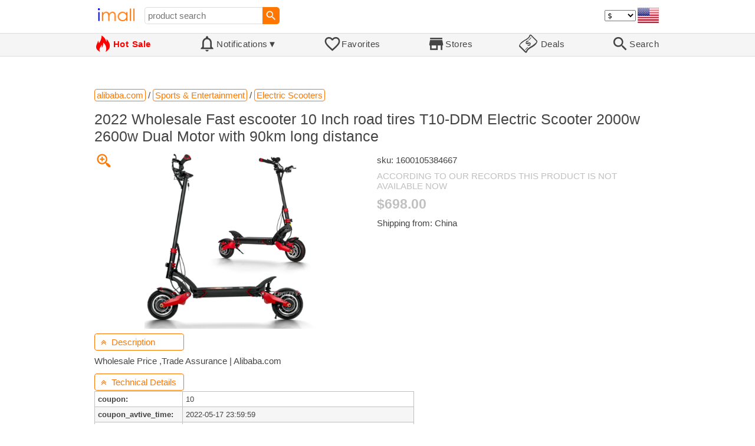

--- FILE ---
content_type: text/html; charset=UTF-8
request_url: https://imall.com/product/2022-Wholesale-Fast-escooter-10-Inch-road-tires-T10-DDM-Electric-Scooter-2000w-2600w-Dual-Motor-with-90km-long-distance/Sports-Entertainment-Scooters/alibaba.com/1600105384667/1241-3750362/en
body_size: 17351
content:

<!DOCTYPE HTML>
<html lang="en">
<head>
<link rel="preload" href="https://imall.com/common/IconsCSS.woff" as="font" type="font/woff2" crossorigin="anonymous">
<link rel="preload" href="https://fonts.gstatic.com/s/materialicons/v46/flUhRq6tzZclQEJ-Vdg-IuiaDsNc.woff2" as="font" type="font/woff2" crossorigin="anonymous">
<link rel="stylesheet" type="text/css" href="/_.css"/>
<script>var fss = {}</script>
<script src="/misc/js/_.js"></script>
<script async onload="LazyLoad_OnLoad()" src="https://cdnjs.cloudflare.com/ajax/libs/vanilla-lazyload/8.12.0/lazyload.min.js"></script>
<link rel="icon" href="/Icon.png" type="image/vnd.microsoft.icon"/>
<link rel="shortcut icon" href="/Icon.png" type="image/vnd.microsoft.icon"/>
<link rel="apple-touch-icon-precomposed" href="/Icon.png"/>

<title>2022 Wholesale Fast escooter 10 Inch road tires T10-DDM Electric Scooter 2000w 2600w Dual Motor with 90km long distance - buy at the price of $698.00 in alibaba.com | imall.com</title>
<meta name="keywords" content="buy 2022 Wholesale Fast escooter 10 Inch road tires T10-DDM Electric Scooter 2000w 2600w Dual Motor with 90km long distance 1600105384667 Electric Scooters Sports &amp; Entertainment alibaba.com Price $698.00">
<meta name="description" content="2022 Wholesale Fast escooter 10 Inch road tires T10-DDM Electric Scooter 2000w 2600w Dual Motor with 90km long distance in online-store alibaba.com. Large selection of Electric Scooters Sports &amp; Entertainment in United States, United Kingdom, Germany, Ukraine, Australia, Canada, France, Sweden, Italy, Netherlands, Poland, Indonesia, Malaysia, Philippines, Spain, Brazil, Thailand, Turkey, Romania, Singapore, Greece, South Korea, Hungary, Mexico, Pakistan, Belgium, Japan, Vietnam, South Africa, Czech Republic, United Arab Emirates, Hong Kong, Switzerland, Portugal, Bulgaria, Saudi Arabia, Slovakia, Finland, Denmark, Ireland, Israel, Belarus, Taiwan, Norway, Egypt, New Zealand, Croatia, Austria, Lithuania, Serbia.">
<link rel="canonical" href="https://imall.com/product/2022-Wholesale-Fast-escooter-10-Inch-road-tires-T10-DDM-Electric-Scooter-2000w-2600w-Dual-Motor-with-90km-long-distance/Sports-Entertainment-Scooters/alibaba.com/1600105384667/1241-3750362/en"/>
<meta property="og:type" content="product"/>
<meta property="og:image" content="https://sc02.alicdn.com/kf/H95c3941ef0d147cb828755c1a360743b1.jpg"/>
<meta property="product:price:amount" content="698"/>
<meta property="product:price:currency" content="USD"/>
<meta property="og:title" content="2022 Wholesale Fast escooter 10 Inch road tires T10-DDM Electric Scooter 2000w 2600w Dual Motor with 90km long distance - buy at the price of $698.00 in alibaba.com"/>
<meta property="og:url" content="https://imall.com/product/2022-Wholesale-Fast-escooter-10-Inch-road-tires-T10-DDM-Electric-Scooter-2000w-2600w-Dual-Motor-with-90km-long-distance/Sports-Entertainment-Scooters/alibaba.com/1600105384667/1241-3750362/en"/>

<meta http-equiv="Content-Type" content="text/html; charset=UTF-8"/>
<meta http-equiv="X-UA-Compatible" content="IE=edge"/>
<meta name="apple-mobile-web-app-capable" content="yes"/>
<meta name="mobile-web-app-capable" content="yes"/>
<meta name="viewport" content="width=device-width, initial-scale=1.0"/>
<link rel="manifest" href="/manifest.webapp"/>

<script>
Template_PreInitJS('product', "https:\/\/imall.com\/product\/2022-Wholesale-Fast-escooter-10-Inch-road-tires-T10-DDM-Electric-Scooter-2000w-2600w-Dual-Motor-with-90km-long-distance\/Sports-Entertainment-Scooters\/alibaba.com\/1600105384667\/1241-3750362\/en", 'en', '', '', 'usd', 0, true);
fss.PageCategorization="product_e_1241_3750362__1&PageID=1022725536";SessionRequestCreateEx();</script>
</head>
<body class="base_font" ontouchstart="">

<script>
var fssDevice = {};
fssDevice.IsTouch = (('ontouchstart' in w) || (navigator.msMaxTouchPoints > 0));
d.body.className += ' ' + (fssDevice.IsTouch ? 'touch' : 'desktop');

w.addEventListener('resize', Device_IsPhone_Init());
Device_IsPhone_Init();
</script>

<div class="MaxWidth" style="margin-bottom:10px;margin-top:10px;">

<div id="SearchMini" class="navigator_wrap">
<div style="padding-right:5px"><a id="nav_root" href="/?en-us-usd" title="iMall Home" class="navigator_logo_a"><span class="navigator_logo"></span></a></div>
<div class="search" style="font-size:15px;padding-left:10px;">
<form action="/search/" method="get" name="fssSearchMini" onsubmit="return ProductsSearchMini(event)">
<input id="lc_cc_curc_mini" type="hidden">
<div style="display:table-cell;vertical-align:middle;width:100%;"><input id="search_text_mini" name="search_text" type="search" placeholder="product search" title="product search" class="search_input search_text" style="width:100%;min-width:200px;font-size:15px;height:29px;"></div><div style="display:table-cell;vertical-align:middle;white-space:nowrap"><input type="submit" id="btnSearch_mini" onclick=" " class="button search_button" value="&#xE8B6;" style="border:none;font-family:Material Icons;font-size:21px;padding:0;width:29px;height:29px;"></div></form>
</div>

<div style="width:100%"></div>
<div class="notranslate notranslate100"><select id="CurrencyCode" onchange="CurrencyCode_Change(this.value)" title="select currency">
<option value="usd">$ &nbsp; &nbsp;USD
<option value="eur">€ &nbsp; &nbsp;EUR
<option value="rub">руб. RUB
<option value="uah">грн. UAH
</select></div>
<script>CurrencyCode_OptionsCheck();</script>
<script>CurrencyCode_Init();</script><div id="LNI_en"><a onclick="LanguageCodeSet('en')" class="Link Selection notranslate notranslate100" title="English">eng</a></div><div id="LNI_ru"><a onclick="LanguageCodeSet('ru')" class="LinkHover notranslate notranslate100" title="Русский">рус</a></div><div id="LNI_uk"><a onclick="LanguageCodeSet('uk')" class="LinkHover notranslate notranslate100" title="Українська">укр</a></div><script>LanguageNavigator_Init();</script>

<div><a href="/countries/?en#us" id="nav_country" q_class="HoverShadow" title="Select Country"><i class="navigator_country" id="nav_country_img" style="display:block;height:26px;width:36px;background-image: url(https://imall.com/countries/flags/us.png)"></i></a></div>
<script>Device_PhoneFooterHE_Init();</script>
</div>
</div>

<div id="TouchNavigatorPlaceholder"></div>
<div id="TouchNavigator_Wrap" class="SingleLine">
<script>
fssDevice.TouchNavigator_WrapHE = d.getElementById('TouchNavigator_Wrap');
if(fssDevice.IsTouch)
  fssDevice.TouchNavigator_WrapHE.style.display = 'none';
else
  fssDevice.TouchNavigator_WrapHE.style.visibility = 'hidden';
</script>
<div class="MaxWidth" style="overflow-x:auto;overflow-y:hidden;"><div id="TouchNavigator" class="TouchNavigator UserSelectNone"><a id="nav_home" href="/?en-us-usd" class="cell "><span><div class="icon" style="font-family:IconsCSS">&#59465;</div><div class="text">&nbsp;Home</div></span></a><a id="nav_hotsale" class="cell " style="color:red" href="/products/hot/?en-us-usd"><span><div class="icon" style="font-family:IconsCSS">&#59466;</div><div class="text" style="font-weight:bold">&nbsp;Hot Sale</div></span></a><a id="NotificationCountContainer" onclick="NotificationsOnClick(event)" class="cell "><span><div class="icon"><span style="position:relative"><span style="font-size:32px">&#xE7F5;</span><div id="NotificationCount" class="base_font" style="display:none"></div></span></div><div id="NotificationsTitle" class="text">Notifications</div></span></a><a href="/favorites/?en&tab=searches" class="cell "><span><div class="icon">&#xE87E;</div><div class="text">Favorites</div></span></a><a id="nav_stores" href="/stores/?en-us" class="cell "><span><div class="icon">&#xE8D1;</div><div class="text">Stores</div></span></a><a id="nav_deals" href="/deals/?en-us" class="cell "><span><div class="icon" style="font-family:IconsCSS">&#59454;</div><div class="text">&nbsp;Deals</div></span></a><a id="nav_search" href="/search/?en-us-usd" class="cell "><span><div class="icon">&#xE8B6;</div><div class="text">Search</div></span></a></div>
</div></div>
<a id="ContentStart" name="ContentStart"></a>
<div style="height:50px;margin:0 auto;max-width:960px"><div class="GAds_A_DisplayHorizontalHeight50"></div></div><script>
CountryCodeUpdate();

if(!fssDevice.IsTouch)
  d.getElementById('NotificationsTitle').innerHTML += /*fssDevice.IsTouch ? '&#9650' : */'&#9660';

if(!fssDevice.IsTouch)
  TouchNavigator_Init();
w.addEventListener('resize', TouchNavigator_Init);
</script>

<style>
.navigator_country {
  background-position: -2px -6px;
  background-repeat: no-repeat;
  background-size: 40px;
  min-width: 36px;
}
</style>

<div class="body_wrap">
<!--div class="body_wrap_background"> </div-->
<div class="content product" style="max-width:960px"><div id="content">


<script>
ProductUI_Init(1241, 3750362, 698, 'usd', 0, [1,43.3,77.5302,0.8584933], 502);
function fssSessionInit()
{Product_SessionInit(1241,3750362,69800, true);}
</script>

<div id="CategoriesBreadcrumbNavigator" itemscope itemtype="http://schema.org/BreadcrumbList"><span itemprop="itemListElement" itemscope itemtype="http://schema.org/ListItem"><a itemprop="item" href="/store/alibaba.com/?en-usd" class="action_link breadcrumb"><span itemprop="name">alibaba.com</span></a><meta itemprop="position" content="1"/></span> / <span itemprop="itemListElement" itemscope itemtype="http://schema.org/ListItem"><a itemprop="item" href="/store/alibaba.com/Sports-&-Entertainment/?en-usd" class="action_link breadcrumb"><span itemprop="name">Sports & Entertainment</span></a><meta itemprop="position" content="2"/></span> / <span itemprop="itemListElement" itemscope itemtype="http://schema.org/ListItem"><a itemprop="item" href="/store/alibaba.com/Sports-&-Entertainment/Electric-Scooters/?en-usd" class="action_link breadcrumb"><span itemprop="name">Electric Scooters</span></a><meta itemprop="position" content="3"/></span></div><script>Product_CategoriesBreadcrumbNavigator_Fix();</script>


<div itemscope itemtype="http://schema.org/Product">
<div>
<h1 style="margin-left:0;text-align:left" itemprop="name">2022 Wholesale Fast escooter 10 Inch road tires T10-DDM Electric Scooter 2000w 2600w Dual Motor with 90km long distance</h1>

<div class="wrap"><a id="ProductImage_Show" href="//sc02.alicdn.com/kf/H95c3941ef0d147cb828755c1a360743b1.jpg" target="_blank" rel="noopener" class="UserSelectNone action_link_icon">&#59453;</a><div class="product_img_wrap"><img id="ProductImage" referrerpolicy="no-referrer" src="//sc02.alicdn.com/kf/H95c3941ef0d147cb828755c1a360743b1.jpg" alt="2022 Wholesale Fast escooter 10 Inch road tires T10-DDM Electric Scooter 2000w 2600w Dual Motor with 90km long distance" class="product_img" itemprop="image"></div>
<div class="info">
<div id="ProductInfoWrap" class="info_center">

<meta itemprop="sku" content="1600105384667"/><div class="sku">sku: 1600105384667</div><div style="color:silver;word-break:inherit">ACCORDING TO OUR RECORDS THIS PRODUCT IS NOT AVAILABLE NOW</div><div id="ProductPrice_usd" class="PriceWrap"><span itemprop="offers" itemscope itemtype="http://schema.org/Offer"><div class="price notranslate notranslate100" style="color:silver;" title="Price">$698.00</div><meta itemprop="price" content="698"/><meta itemprop="priceCurrency" content="USD"/><link itemprop="availability" href="https://schema.org/OutOfStock"></span></div><div id="ProductPrice_uah" class="PriceWrap" style="display:none"><div class="price notranslate notranslate100" style="color:silver;" title="Price">~ <i>30,220.00 грн.</i></div><div class="OrigPrice">$698.00, $1.00 = 43.30 грн.</div></div><div id="ProductPrice_rub" class="PriceWrap" style="display:none"><div class="price notranslate notranslate100" style="color:silver;" title="Price">~ <i>54,120.00 руб.</i></div><div class="OrigPrice">$698.00, $1.00 = 77.53 руб.</div></div><div id="ProductPrice_eur" class="PriceWrap" style="display:none"><div class="price notranslate notranslate100" style="color:silver;" title="Price">~ <i>€ 600.00</i></div><div class="OrigPrice">$698.00, € 1.00 = $1.16</div></div><script>Product_ConvertedPriceShow();</script><div>Shipping from: China</div><span id="StoreDoesNotShipWarning" style="display:none"><span class="Icon">&#59423;</span><span class="Text">the store does not ship to your country</span></span></div>
</div>
<div price100="69800" class="ProductFavorites ProductFavorite1241_3750362 favorite_common UserSelectNone action_link_icon"></div>
</div>
</div>
<div id="DescriptionWrap"><div style="margin:5px 0 13px 0;position:relative">&nbsp;<span style="left:0;padding:5px 10px;top:0;min-width: 130px" class="action_link" onclick="ContentVisibleToggle(FDescriptionDef)"><span id="Description_VisibleStateIcon"></span> &nbsp;Description<script>var FDescriptionDef = {Name: 'Description'};</script></span></div><div id="Description"><script>ContentVisibleToggle(FDescriptionDef, true);</script><script>if(CookieGet('lc'))ContentVisibleToggle(FDescriptionDef, false);</script><div style="margin:8px 0"><div itemprop="description" id="DescriptionContent">Wholesale Price ,Trade Assurance | Alibaba.com</div></div><script>if(CookieGet('lc'))ProductDescription_RemoveIfEmpty();</script></div></div><div style="margin:5px 0 13px 0;position:relative">&nbsp;<span style="left:0;padding:5px 10px;top:0;min-width: 130px" class="action_link" onclick="ContentVisibleToggle(FAttributesDef)"><span id="Attributes_VisibleStateIcon"></span> &nbsp;Technical Details<script>var FAttributesDef = {Name: 'Attributes'};</script></span></div><div id="Attributes"><script>ContentVisibleToggle(FAttributesDef, true);</script><script>if(CookieGet('lc'))ContentVisibleToggle(FAttributesDef, false);</script><table class="ProductAttributes" itemprop="description"><tr><td class="Name"> <b>coupon: </b></td><td class="Value"> 10</td></tr><tr style="background-color:#f6f6f6"><td class="Name"> <b>coupon_avtive_time: </b></td><td class="Value"> 2022-05-17 23:59:59</td></tr><tr><td class="Name"> <b>coupon_expired_time: </b></td><td class="Value"> 2022-05-31 23:59:59</td></tr><tr style="background-color:#f6f6f6"><td class="Name"> <b>deep_link: </b></td><td class="Value"> https://offer.alibaba.com/cps/vcsl5k44?productId=1600105384667</td></tr><tr><td class="Name"> <b>_GoogleCategory: </b></td><td class="Value"> Sporting Goods</td></tr></table></div></div><div style="margin:5px 0 13px 0;position:relative">&nbsp;<span id="PriceHistoryToggle" style="left:0;padding:5px 10px;top:0;min-width: 130px" class="action_link" onclick="ContentVisibleToggle(FPriceHistoryDef)"><span id="PriceHistory_VisibleStateIcon"></span> &nbsp;<span id="PriceHistoryTitle">Price history chart & currency exchange rate</span><script>var FPriceHistoryDef = {Name: 'PriceHistory'};</script></span></div><div id="PriceHistory"><script>ContentVisibleToggle(FPriceHistoryDef, false);</script><script>FPriceHistoryDef.OnToggle_Visible = Product_PriceHistory_Render;Product_PriceHistory_Toggle_TitleUpdate();</script><canvas id="PriceChart" style="height:300px;width:100%"></canvas></div><h2 style="margin-left:0">Customers also viewed</h2><a name="TabNavigator_ViewedIn" style="display: block;height: 3px;"></a><div class="TabNavigator MaxWidth700" style="overflow-x:auto;text-align:center"><a href="?&ViewedIn=this#TabNavigator_ViewedIn" class="UserSelectNone TabHover" style="border-top-left-radius:7px;border-bottom-left-radius:7px;">in this store</a><a href="?#TabNavigator_ViewedIn" class="UserSelectNone TabSelected" style="border-top-right-radius:7px;border-bottom-right-radius:7px;border-right:1px solid #F70;">in other stores</a></div><br><script>ProductFavoritesInit();Products_WindowOnResize_Init();</script><a name="products"></a><div class="TileItems"><div class="Item ItemRT"><a href="/product/1PCS-IR6075-Upper-Fuser-Roller-Compatible-for-Canon-IR6055-6065-6075-6255-6265-6275-High-Quality-Heat-Copier-Spare-Parts/Computer-Office-Electronics/aliexpress.com/1005007273079504/144-378453688/en"><div class="ItemImgWrap ItemImgWrapRT"><img referrerpolicy="no-referrer" class="ItemImg ItemImgRT" src="//ae-pic-a1.aliexpress-media.com/kf/S74b5a60829444656b2c48f2c965ddb3cR.jpg" alt="

1PCS IR6075 Upper Fuser Roller Compatible for Canon IR6055 6065 6075 6255 6265 6275 High Quality Heat Roller Copier Spare Parts" title="1PCS IR6075 Upper Fuser Roller Compatible for Canon IR6055 6065 6075 6255 6265 6275 High Quality Heat Roller Copier Spare Parts"></div><div class="price PriceRaw" PriceRaw="22.16">$22.16</div><div class="title" title="1PCS IR6075 Upper Fuser Roller Compatible for Canon IR6055 6065 6075 6255 6265 6275 High Quality Heat Roller Copier Spare Parts">1PCS IR6075 Upper Fuser Roller Compatible for Canon IR6055 6065 6075 6255 6265 6275 High Quality Heat Roller Copier Spare Parts</div></a><a href="/store/aliexpress.com/?en-" class="action_link store_name" style="border-color:transparent">aliexpress.com</a><div price100="2216" class="ProductFavorites ProductFavorite144_378453688 favorite_common UserSelectNone action_link_icon"></div></div><div class="Item ItemRT"><a href="/product/20-Pcs-Vacuum-Cleaner-Dust-Filter-Bags-Fits-For-SAMSUNG-VCA-ADB90-Jet-Series-Vacuums-Clean-Station-Base-A70Z/Home-Appliances-Appliance-Parts/aliexpress.com/1005008794130904/144-380893043/en"><div class="ItemImgWrap ItemImgWrapRT"><img referrerpolicy="no-referrer" class="ItemImg ItemImgRT" src="//ae-pic-a1.aliexpress-media.com/kf/S5215dda1645541e2bc0a474ee18f233bJ.jpeg" alt="

20 Pcs Vacuum Cleaner Dust Filter Bags Fits For SAMSUNG VCA-ADB90 Dust Bags For Jet Series Vacuums Clean Station Base-A70Z" title="20 Pcs Vacuum Cleaner Dust Filter Bags Fits For SAMSUNG VCA-ADB90 Dust Bags For Jet Series Vacuums Clean Station Base-A70Z"></div><div class="price PriceRaw" PriceRaw="26.16">$26.16</div><div class="title" title="20 Pcs Vacuum Cleaner Dust Filter Bags Fits For SAMSUNG VCA-ADB90 Dust Bags For Jet Series Vacuums Clean Station Base-A70Z">20 Pcs Vacuum Cleaner Dust Filter Bags Fits For SAMSUNG VCA-ADB90 Dust Bags For Jet Series Vacuums Clean Station Base-A70Z</div></a><a href="/store/aliexpress.com/?en-" class="action_link store_name" style="border-color:transparent">aliexpress.com</a><div price100="2616" class="ProductFavorites ProductFavorite144_380893043 favorite_common UserSelectNone action_link_icon"></div></div><div class="Item ItemRT"><a href="/product/Stainless-Steel-Pendant-Trays-for-Necklace-DIY-Jewelry-Making-Bezels-Round-Cork-Base-Set-Gifts-Accessories-Charm-Bracelet/aliexpress.com/1005009145086661/144-381352081/en"><div class="ItemImgWrap ItemImgWrapRT"><img referrerpolicy="no-referrer" class="ItemImg ItemImgRT" src="//ae-pic-a1.aliexpress-media.com/kf/S492b2eac2ea34641ac267cb675b50402H.jpg" alt="

Stainless Steel Pendant Trays for Necklace DIY Jewelry Making Bezels Round Cork Base Set Gifts Accessories Charm Bracelet" title="Stainless Steel Pendant Trays for Necklace DIY Jewelry Making Bezels Round Cork Base Set Gifts Accessories Charm Bracelet"></div><div class="price PriceRaw" PriceRaw="3.89">$3.89</div><div class="title" title="Stainless Steel Pendant Trays for Necklace DIY Jewelry Making Bezels Round Cork Base Set Gifts Accessories Charm Bracelet">Stainless Steel Pendant Trays for Necklace DIY Jewelry Making Bezels Round Cork Base Set Gifts Accessories Charm Bracelet</div></a><a href="/store/aliexpress.com/?en-" class="action_link store_name" style="border-color:transparent">aliexpress.com</a><div price100="389" class="ProductFavorites ProductFavorite144_381352081 favorite_common UserSelectNone action_link_icon"></div></div><div class="Item ItemRT"><a href="/product/652F-22mm-Electric-Heated-Pad-E-bike-Handlebar-Warmer-Winter-Grips-Heating-Cushion-MotorbikeHandlebar/Motorcycle-equipments-parts/aliexpress.com/1005008898724193/144-381423280/en"><div class="ItemImgWrap ItemImgWrapRT"><img referrerpolicy="no-referrer" class="ItemImg ItemImgRT" src="//ae-pic-a1.aliexpress-media.com/kf/S2f7b6d0f69f440e7848808615dcb6c6eP.jpg" alt="

652F 22mm Electric Heated Pad E-bike Handlebar Warmer Winter Grips Heating Cushion E-bike MotorbikeHandlebar Warmer" title="652F 22mm Electric Heated Pad E-bike Handlebar Warmer Winter Grips Heating Cushion E-bike MotorbikeHandlebar Warmer"></div><div class="price PriceRaw" PriceRaw="5.66">$5.66</div><div class="title" title="652F 22mm Electric Heated Pad E-bike Handlebar Warmer Winter Grips Heating Cushion E-bike MotorbikeHandlebar Warmer">652F 22mm Electric Heated Pad E-bike Handlebar Warmer Winter Grips Heating Cushion E-bike MotorbikeHandlebar Warmer</div></a><a href="/store/aliexpress.com/?en-" class="action_link store_name" style="border-color:transparent">aliexpress.com</a><div price100="566" class="ProductFavorites ProductFavorite144_381423280 favorite_common UserSelectNone action_link_icon"></div></div><div class="Item ItemRT"><a href="/product/Zack-Fantasy-7-Soul-of-Hero-T-Shirt-animal-prinfor-summer-clothes-female-workout-shirts-for-Women/Women%27s-Clothing-Tops-Tees/aliexpress.com/1005009099124174/144-381892796/en"><div class="ItemImgWrap ItemImgWrapRT"><img referrerpolicy="no-referrer" class="ItemImg ItemImgRT" src="//ae-pic-a1.aliexpress-media.com/kf/S49e401b14f114346b6c643a3a869b2ces.jpg" alt="

Zack Fantasy 7 Soul of Hero T-Shirt animal prinfor summer clothes female workout shirts for Women" title="Zack Fantasy 7 Soul of Hero T-Shirt animal prinfor summer clothes female workout shirts for Women"></div><div class="price PriceRaw" PriceRaw="12.82">$12.82</div><div class="title" title="Zack Fantasy 7 Soul of Hero T-Shirt animal prinfor summer clothes female workout shirts for Women">Zack Fantasy 7 Soul of Hero T-Shirt animal prinfor summer clothes female workout shirts for Women</div></a><a href="/store/aliexpress.com/?en-" class="action_link store_name" style="border-color:transparent">aliexpress.com</a><div price100="1282" class="ProductFavorites ProductFavorite144_381892796 favorite_common UserSelectNone action_link_icon"></div></div><div class="Item ItemRT"><a href="/product/Not-Punny-Face-Apron-Bib-For-Kitchen-manicurist-christmas-decoration-House-Things-Home-And/Garden-Household-Merchandises/aliexpress.com/1005008501392223/565-366016198/en"><div class="ItemImgWrap ItemImgWrapRT"><img referrerpolicy="no-referrer" class="ItemImg ItemImgRT" src="//ae-pic-a1.aliexpress-media.com/kf/Sa4e0d5bdff114f678ccbab90223d1157C.jpg" alt="

Not Punny Face Apron Bib For Kitchen manicurist christmas decoration House Things For Home And Kitchen Apron" title="Not Punny Face Apron Bib For Kitchen manicurist christmas decoration House Things For Home And Kitchen Apron"></div><div class="price PriceRaw" PriceRaw="13.66">$13.66</div><div class="title" title="Not Punny Face Apron Bib For Kitchen manicurist christmas decoration House Things For Home And Kitchen Apron">Not Punny Face Apron Bib For Kitchen manicurist christmas decoration House Things For Home And Kitchen Apron</div></a><a href="/store/aliexpress.com/?en-" class="action_link store_name" style="border-color:transparent">aliexpress.com</a><div price100="1366" class="ProductFavorites ProductFavorite565_366016198 favorite_common UserSelectNone action_link_icon"></div></div><div class="Item ItemRT"><a href="/product/Coque-du-Silicone-antichoc-avec-coins-renforc%C3%A9s-Fraises-dor%C3%A9es-pour-Xiaomi-Redmi-Note-10-5G-Noir/Housses-t%C3%A9l%C3%A9phones-mobiles/endorphone.com.ua/5637sp-2556/1950-363477/en"><div class="ItemImgWrap ItemImgWrapRT"><img referrerpolicy="no-referrer" class="ItemImg ItemImgRT" src="//static-photo-products.endorphone.com.ua/side-images/p_b_f/xiaomi-poco-m3-pro/sp/b/5637sp-2369.jpg" alt="

Coque du Silicone antichoc avec coins renforcés &quot;Fraises dorées&quot; pour Xiaomi Redmi Note 10 5G, Noir" title="Coque du Silicone antichoc avec coins renforcés &quot;Fraises dorées&quot; pour Xiaomi Redmi Note 10 5G, Noir"></div><div class="price PriceRaw" PriceRaw="22.120148">$22.12</div><div class="title" title="Coque du Silicone antichoc avec coins renforcés &quot;Fraises dorées&quot; pour Xiaomi Redmi Note 10 5G, Noir">Coque du Silicone antichoc avec coins renforcés &quot;Fraises dorées&quot; pour Xiaomi Redmi Note 10 5G, Noir</div></a><a href="/store/endorphone.com.ua/?en-" class="action_link store_name" style="border-color:transparent">endorphone.com.ua</a><div price100="1899" class="ProductFavorites ProductFavorite1950_363477 favorite_common UserSelectNone action_link_icon"></div></div><div class="Item ItemRT"><a href="/product/Shirt-Tops-Men%27s-Magic-Circus-Graphics-Casual-Fashion-Party-Premium-Soft-Material-Spring-Summer-Lapel-T-Plus-Size/Clothing-Shirts/aliexpress.com/1005006921234671/144-328041033/en"><div class="ItemImgWrap ItemImgWrapRT"><img referrerpolicy="no-referrer" class="ItemImg ItemImgRT" src="//ae-pic-a1.aliexpress-media.com/kf/S38f6e05c604e4fd49b94f9f71608676fc.jpg" alt="

Shirt Tops Men's Magic Circus Graphics Casual Fashion Party Premium Soft Material Spring Summer Lapel T-Shirt Plus Size" title="Shirt Tops Men's Magic Circus Graphics Casual Fashion Party Premium Soft Material Spring Summer Lapel T-Shirt Plus Size"></div><div class="price PriceRaw" PriceRaw="7.56">$7.56</div><div class="title" title="Shirt Tops Men's Magic Circus Graphics Casual Fashion Party Premium Soft Material Spring Summer Lapel T-Shirt Plus Size">Shirt Tops Men's Magic Circus Graphics Casual Fashion Party Premium Soft Material Spring Summer Lapel T-Shirt Plus Size</div></a><a href="/store/aliexpress.com/?en-" class="action_link store_name" style="border-color:transparent">aliexpress.com</a><div price100="756" class="ProductFavorites ProductFavorite144_328041033 favorite_common UserSelectNone action_link_icon"></div></div><div class="Item ItemRT"><a href="/product/%D0%9C%D1%83%D0%BB%D1%8C%D1%82%D1%8F%D1%88%D0%BD%D0%B0%D1%8F-%D0%BF%D0%BB%D0%B0%D0%BD%D1%88%D0%B5%D1%82%D0%BE%D1%84%D0%BE%D0%BD-%D0%BD%D0%B0%D1%81%D1%82%D0%BE%D0%BB%D1%8C%D0%BD%D0%B0%D1%8F-%D0%BB%D0%B0%D0%BC%D0%BF%D0%B0-%D0%B4%D0%BB%D1%8F-%D0%B7%D0%B0%D1%89%D0%B8%D1%82%D1%8B-%D0%B3%D0%BB%D0%B0%D0%B7-%D1%81%D0%BF%D0%B0%D0%BB%D1%8C%D0%BD%D0%B8-%D0%BF%D1%80%D0%B8%D0%BA%D1%80%D0%BE%D0%B2%D0%B0%D1%82%D0%BD%D0%B0%D1%8F/Lights-Lighting-Indoor/aliexpress.com/1005006905475778/144-328143497/en"><div class="ItemImgWrap ItemImgWrapRT"><img referrerpolicy="no-referrer" class="ItemImg ItemImgRT" src="//ae01.alicdn.com/kf/S471a404e2d4641ec9b28f9d314ce2a10l.jpg" alt="

Мультяшная планшетофон, планшетофон, настольная лампа для защиты глаз, лампа для спальни, прикроватная лампа" title="Мультяшная планшетофон, планшетофон, настольная лампа для защиты глаз, лампа для спальни, прикроватная лампа"></div><div class="price PriceRaw" PriceRaw="20.12">$20.12</div><div class="title" title="Мультяшная планшетофон, планшетофон, настольная лампа для защиты глаз, лампа для спальни, прикроватная лампа">Мультяшная планшетофон, планшетофон, настольная лампа для защиты глаз, лампа для спальни, прикроватная лампа</div></a><a href="/store/aliexpress.com/?en-" class="action_link store_name" style="border-color:transparent">aliexpress.com</a><div price100="2012" class="ProductFavorites ProductFavorite144_328143497 favorite_common UserSelectNone action_link_icon"></div></div><div class="Item ItemRT"><a href="/product/Black-warrior-assault-jacket-men%27s-summer-fashion-American-workwear-spring-autumn-couple-outdoor-hooded-windproof-jac/Clothing-Coats-Jackets/aliexpress.com/1005006833401871/144-328156448/en"><div class="ItemImgWrap ItemImgWrapRT"><img referrerpolicy="no-referrer" class="ItemImg ItemImgRT" src="//ae01.alicdn.com/kf/Sc6f84bd96d844f0284db99beb9b29e8da.jpg" alt="

Black warrior assault jacket men's summer fashion American workwear jacket spring and autumn couple outdoor hooded windproof jac" title="Black warrior assault jacket men's summer fashion American workwear jacket spring and autumn couple outdoor hooded windproof jac"></div><div class="price PriceRaw" PriceRaw="12.36">$12.36</div><div class="title" title="Black warrior assault jacket men's summer fashion American workwear jacket spring and autumn couple outdoor hooded windproof jac">Black warrior assault jacket men's summer fashion American workwear jacket spring and autumn couple outdoor hooded windproof jac</div></a><a href="/store/aliexpress.com/?en-" class="action_link store_name" style="border-color:transparent">aliexpress.com</a><div price100="1236" class="ProductFavorites ProductFavorite144_328156448 favorite_common UserSelectNone action_link_icon"></div></div><div class="Item ItemRT"><a href="/product/LISM-Sexy-V-Neck-Wedding-Dress-3D-Lace-Mermaid-Bridal-Gown-Strapless-Backless-Sweep-Train-Robe-De-Mariage-Custom-Made/Weddings-Events-Dresses/aliexpress.com/1005006360462639/144-328261507/en"><div class="ItemImgWrap ItemImgWrapRT"><img referrerpolicy="no-referrer" class="ItemImg ItemImgRT" src="//ae-pic-a1.aliexpress-media.com/kf/Sc64f839027c64a06ae8b406f4afbc103i.jpg" alt="

LISM Sexy V Neck Wedding Dress 3D Lace Mermaid Bridal Gown Strapless Backless Sweep Train Robe De Mariage Custom Made" title="LISM Sexy V Neck Wedding Dress 3D Lace Mermaid Bridal Gown Strapless Backless Sweep Train Robe De Mariage Custom Made"></div><div class="price PriceRaw" PriceRaw="107.39">$107.39</div><div class="title" title="LISM Sexy V Neck Wedding Dress 3D Lace Mermaid Bridal Gown Strapless Backless Sweep Train Robe De Mariage Custom Made">LISM Sexy V Neck Wedding Dress 3D Lace Mermaid Bridal Gown Strapless Backless Sweep Train Robe De Mariage Custom Made</div></a><a href="/store/aliexpress.com/?en-" class="action_link store_name" style="border-color:transparent">aliexpress.com</a><div price100="10739" class="ProductFavorites ProductFavorite144_328261507 favorite_common UserSelectNone action_link_icon"></div></div><div class="Item ItemRT"><a href="/product/Ci%C4%85gnik-z-przyczepk%C4%85-90-cm/Dziecko-Zabawki-Samochody-i-pojazdy-Traktory/allegro.pl/13130217083/1049-23787648/en"><div class="ItemImgWrap ItemImgWrapRT"><img referrerpolicy="no-referrer" class="ItemImg ItemImgRT" src="//a.allegroimg.com/original/11fa93/9a19a27843bdacdbb57554254e92" alt="

Ciągnik z przyczepką 90 cm" title="Ciągnik z przyczepką 90 cm"></div><div class="price PriceRaw" PriceRaw="23.797">$23.80</div><div class="title" title="Ciągnik z przyczepką 90 cm">Ciągnik z przyczepką 90 cm</div></a><a href="/store/allegro.pl/?en-" class="action_link store_name" style="border-color:transparent">allegro.pl</a><div price100="2380" class="ProductFavorites ProductFavorite1049_23787648 favorite_common UserSelectNone action_link_icon"></div></div><div class="Item ItemRT"><a href="/product/%D0%A2%D0%BE%D1%81%D1%82%D0%B5%D1%80-Vitek-VT-7170/%D0%A2%D0%B5%D1%85%D0%BD%D0%B8%D0%BA%D0%B0-%D0%B4%D0%BB%D1%8F-%D0%BA%D1%83%D1%85%D0%BD%D0%B8-%D0%9C%D0%B5%D0%BB%D0%BA%D0%B0%D1%8F-%D0%A2%D0%BE%D1%81%D1%82%D0%B5%D1%80%D1%8B/tgrad.kz/23436/1544-6794/en"><div class="ItemImgWrap ItemImgWrapRT"><img referrerpolicy="no-referrer" class="ItemImg ItemImgRT" src="//tgrad.kz/upload/iblock/4da/8wzvgkqun1qtnfjz4j8gtduh1k7zey2q.jpeg" alt="

Тостер Vitek VT-7170" title="Тостер Vitek VT-7170"></div><div class="price PriceRaw" PriceRaw="32.850636">$32.85</div><div class="title" title="Тостер Vitek VT-7170">Тостер Vitek VT-7170</div></a><a href="/store/tgrad.kz/?en-" class="action_link store_name" style="border-color:transparent">tgrad.kz</a><div price100="254692" class="ProductFavorites ProductFavorite1544_6794 favorite_common UserSelectNone action_link_icon"></div></div><div class="Item ItemRT"><a href="/product/Advanced-Music-Stand-Adjustable-Height-Metal-Folding/Sports-Entertainment-Musical-Instruments/aliexpress.com/1330040736/565-48276606/en"><div class="ItemImgWrap ItemImgWrapRT"><img referrerpolicy="no-referrer" class="ItemImg ItemImgRT" src="//ae-pic-a1.aliexpress-media.com/kf/HTB1Bev9KpXXXXbaXFXXq6xXFXXXu.jpg" alt="

Advanced Music Stand Adjustable Height Metal Folding Music Stand" title="Advanced Music Stand Adjustable Height Metal Folding Music Stand"></div><div class="price PriceRaw" PriceRaw="39">$39.00</div><div class="title" title="Advanced Music Stand Adjustable Height Metal Folding Music Stand">Advanced Music Stand Adjustable Height Metal Folding Music Stand</div></a><a href="/store/aliexpress.com/?en-" class="action_link store_name" style="border-color:transparent">aliexpress.com</a><div price100="3900" class="ProductFavorites ProductFavorite565_48276606 favorite_common UserSelectNone action_link_icon"></div></div><div class="Item ItemRT"><a href="/product/Front-Rear-Axle-Fork-Crash-Sliders-For-YAMAHA-FZ6N-FZ6S-FZ6-N-S-2004-2009-05-06-07-08-Motorcycle-Accessories-Wheel-Protector/Equipments-Parts-Modification-Protection/aliexpress.com/1005004086832383/565-179258891/en"><div class="ItemImgWrap ItemImgWrapRT"><img referrerpolicy="no-referrer" class="ItemImg ItemImgRT" src="//ae-pic-a1.aliexpress-media.com/kf/S963102352377402cbf699242bb8032166.jpg" alt="

Front Rear Axle Fork Crash Sliders For YAMAHA FZ6N FZ6S FZ6 N/S 2004-2009 05 06 07 08 Motorcycle Accessories Wheel Protector" title="Front Rear Axle Fork Crash Sliders For YAMAHA FZ6N FZ6S FZ6 N/S 2004-2009 05 06 07 08 Motorcycle Accessories Wheel Protector"></div><div class="price PriceRaw" PriceRaw="39.99">$39.99</div><div class="title" title="Front Rear Axle Fork Crash Sliders For YAMAHA FZ6N FZ6S FZ6 N/S 2004-2009 05 06 07 08 Motorcycle Accessories Wheel Protector">Front Rear Axle Fork Crash Sliders For YAMAHA FZ6N FZ6S FZ6 N/S 2004-2009 05 06 07 08 Motorcycle Accessories Wheel Protector</div></a><a href="/store/aliexpress.com/?en-" class="action_link store_name" style="border-color:transparent">aliexpress.com</a><div price100="3999" class="ProductFavorites ProductFavorite565_179258891 favorite_common UserSelectNone action_link_icon"></div></div><div class="Item ItemRT"><a href="/product/Household-Large-Plate-Deep-Soup-12-Inch-Japanese-Dish-Light-Blue-Round-Ceramic-Kitchen-Supplies/Home-Garden-Dining-bar/aliexpress.com/1005004070015923/565-179285258/en"><div class="ItemImgWrap ItemImgWrapRT"><img referrerpolicy="no-referrer" class="ItemImg ItemImgRT" src="//ae-pic-a1.aliexpress-media.com/kf/Sca3b113fc4cc4bf3824591f45a7999a9y.jpg" alt="

Household Large Plate Deep Soup Plate 12-Inch Japanese Soup Plate Dish Light Blue Round Ceramic Plate Kitchen Supplies" title="Household Large Plate Deep Soup Plate 12-Inch Japanese Soup Plate Dish Light Blue Round Ceramic Plate Kitchen Supplies"></div><div class="price PriceRaw" PriceRaw="28.95">$28.95</div><div class="title" title="Household Large Plate Deep Soup Plate 12-Inch Japanese Soup Plate Dish Light Blue Round Ceramic Plate Kitchen Supplies">Household Large Plate Deep Soup Plate 12-Inch Japanese Soup Plate Dish Light Blue Round Ceramic Plate Kitchen Supplies</div></a><a href="/store/aliexpress.com/?en-" class="action_link store_name" style="border-color:transparent">aliexpress.com</a><div price100="2895" class="ProductFavorites ProductFavorite565_179285258 favorite_common UserSelectNone action_link_icon"></div></div><div class="Item ItemRT"><a href="/product/Bicycle-Luggage-Rack-Carrier-Elastic-Band-Cargo-Racks-Tied-Rubber-Straps-Rope-With-Hooks-MTB-Bike-Accessories/Automobiles-Parts-Interior/aliexpress.com/1005004137061516/565-180181569/en"><div class="ItemImgWrap ItemImgWrapRT"><img referrerpolicy="no-referrer" class="ItemImg ItemImgRT" src="//ae04.alicdn.com/kf/S4ac5a44f58b84d69ae61ff4721959a9cC.jpg" alt="

Bicycle Luggage Rack Carrier Elastic Band Bicycle Cargo Racks Tied Rubber Straps Rope Band With Hooks MTB Bike Accessories" title="Bicycle Luggage Rack Carrier Elastic Band Bicycle Cargo Racks Tied Rubber Straps Rope Band With Hooks MTB Bike Accessories"></div><div class="price PriceRaw" PriceRaw="1.71">$1.71</div><div class="title" title="Bicycle Luggage Rack Carrier Elastic Band Bicycle Cargo Racks Tied Rubber Straps Rope Band With Hooks MTB Bike Accessories">Bicycle Luggage Rack Carrier Elastic Band Bicycle Cargo Racks Tied Rubber Straps Rope Band With Hooks MTB Bike Accessories</div></a><a href="/store/aliexpress.com/?en-" class="action_link store_name" style="border-color:transparent">aliexpress.com</a><div price100="171" class="ProductFavorites ProductFavorite565_180181569 favorite_common UserSelectNone action_link_icon"></div></div><div class="Item ItemRT" title="According to our records this product is not available now"><a href="/product/europe-the-united-states-stainless-steel-bracelets-men-women-luxury-atmosphere-quartz-fashion-jewelry-gift-fine406288388-Golden-silver/%D0%9F%D1%80%D0%B5%D0%B4%D0%BC%D0%B5%D1%82%D1%8B-%D0%BE%D0%B4%D0%B5%D0%B6%D0%B4%D1%8B-%D0%BF%D1%80%D0%B8%D0%BD%D0%B0%D0%B4%D0%BB%D0%B5%D0%B6%D0%BD%D0%BE%D1%81%D1%82%D0%B8-%D0%AE%D0%B2%D0%B5%D0%BB%D0%B8%D1%80%D0%BD%D1%8B%D0%B5-%D1%83%D0%BA%D1%80%D0%B0%D1%88%D0%B5%D0%BD%D0%B8%D1%8F-%D0%91%D1%80%D0%B0%D1%81%D0%BB%D0%B5%D1%82%D1%8B/dhgate.com/894059720/563-69244489/en"><div class="ItemImgWrap ItemImgWrapRT"><img referrerpolicy="no-referrer" class="ItemImg ItemImgRT" src="//www.dhresource.com/600x600/f3/albu/km/j/12/e9cc8df8-9ef9-4805-91f2-9f615a4914c7.jpg" alt="

europe and the united states stainless steel bracelets men and women luxury atmosphere quartz fashion jewelry gift fine406288388, Golden;silver" title="europe and the united states stainless steel bracelets men and women luxury atmosphere quartz fashion jewelry gift fine406288388, Golden;silver"></div><div class="price PriceRaw" style="color:silver" PriceRaw="23.298664">$23.30</div><div class="title" style="color:silver" title="europe and the united states stainless steel bracelets men and women luxury atmosphere quartz fashion jewelry gift fine406288388, Golden;silver">europe and the united states stainless steel bracelets men and women luxury atmosphere quartz fashion jewelry gift fine406288388, Golden;silver</div></a><a href="/store/dhgate.com/?en-" class="action_link store_name" style="border-color:transparent">dhgate.com</a><div price100="180635" class="ProductFavorites ProductFavorite563_69244489 favorite_common UserSelectNone action_link_icon"></div></div><div class="Item ItemRT" title="According to our records this product is not available now"><a href="/product/%D0%A7%D0%B0%D1%80%D0%BB%D1%8C%D0%B7-%D0%94%D0%B8%D0%BA%D0%BA%D0%B5%D0%BD%D1%81-%D0%BB%D0%B8%D1%82%D0%B5%D1%80%D0%B0%D1%82%D1%83%D1%80%D0%BD%D0%B0%D1%8F-%D0%B1%D0%B8%D0%BE%D0%B3%D1%80%D0%B0%D1%84%D0%B8%D1%8F/%D0%9F%D0%BE%D0%B4%D0%B0%D1%80%D0%BE%D1%87%D0%BD%D1%8B%D0%B5-%D0%B8%D0%B7%D0%B4%D0%B0%D0%BD%D0%B8%D1%8F-%D0%A5%D1%83%D0%B4%D0%BE%D0%B6%D0%B5%D1%81%D1%82%D0%B2%D0%B5%D0%BD%D0%BD%D0%B0%D1%8F-%D0%BB%D0%B8%D1%82%D0%B5%D1%80%D0%B0%D1%82%D1%83%D1%80%D0%B0-%D0%91%D0%B8%D0%BE%D0%B3%D1%80%D0%B0%D1%84%D0%B8%D0%B8.-%D0%9C%D0%B5%D0%BC%D1%83%D0%B0%D1%80%D1%8B/chitai-gorod.ru/2715637/286-1164978/en"><div class="ItemImgWrap ItemImgWrapRT"><img referrerpolicy="no-referrer" class="ItemImg ItemImgRT" src="//cdn.img-gorod.ru/nomenclature/27/156/2715637.jpg" alt="

Чарльз Диккенс: литературная биография" title="Чарльз Диккенс: литературная биография"></div><div class="price PriceRaw" style="color:silver" PriceRaw="64.4781">$64.48</div><div class="title" style="color:silver" title="Чарльз Диккенс: литературная биография">Чарльз Диккенс: литературная биография</div></a><a href="/store/chitai-gorod.ru/?en-" class="action_link store_name" style="border-color:transparent">chitai-gorod.ru</a><div price100="499900" class="ProductFavorites ProductFavorite286_1164978 favorite_common UserSelectNone action_link_icon"></div></div><div class="Item ItemRT" title="According to our records this product is not available now"><a href="/product/hair-clips-barrettes-boho-style-simple-tassel-chain-head-retro-elegant-accessories-jewelry-wedding-hairstyle-headdress-Golden-silver/%D0%9F%D1%80%D0%B5%D0%B4%D0%BC%D0%B5%D1%82%D1%8B-%D0%BE%D0%B4%D0%B5%D0%B6%D0%B4%D1%8B-%D0%BF%D1%80%D0%B8%D0%BD%D0%B0%D0%B4%D0%BB%D0%B5%D0%B6%D0%BD%D0%BE%D1%81%D1%82%D0%B8-%D0%B4%D0%BB%D1%8F-%D0%90%D0%BA%D1%81%D0%B5%D1%81%D1%81%D1%83%D0%B0%D1%80%D1%8B-%D0%B2%D0%BE%D0%BB%D0%BE%D1%81/dhgate.com/706724726/563-38343598/en"><div class="ItemImgWrap ItemImgWrapRT"><img referrerpolicy="no-referrer" class="ItemImg ItemImgRT" src="//www.dhresource.com/600x600/f2/albu/g20/M01/66/E3/rBVaqWDJGomACGaMAAEhHe2l6K8451.jpg" alt="

hair clips &amp; barrettes boho style simple tassel chain head retro elegant accessories jewelry wedding hairstyle headdress, Golden;silver" title="hair clips &amp; barrettes boho style simple tassel chain head retro elegant accessories jewelry wedding hairstyle headdress, Golden;silver"></div><div class="price PriceRaw" style="color:silver" PriceRaw="21.190195">$21.19</div><div class="title" style="color:silver" title="hair clips &amp; barrettes boho style simple tassel chain head retro elegant accessories jewelry wedding hairstyle headdress, Golden;silver">hair clips &amp; barrettes boho style simple tassel chain head retro elegant accessories jewelry wedding hairstyle headdress, Golden;silver</div></a><a href="/store/dhgate.com/?en-" class="action_link store_name" style="border-color:transparent">dhgate.com</a><div price100="164288" class="ProductFavorites ProductFavorite563_38343598 favorite_common UserSelectNone action_link_icon"></div></div><div class="Item ItemRT" title="According to our records this product is not available now"><a href="/product/hoodie-selling-leisure-male-pullover-knitted-jersey-striped-mens-sweaters-Black/Apparel-Accessories-Clothing-Shirts-Tops/dhgate.com/675013507/520-31156137/en"><div class="ItemImgWrap ItemImgWrapRT"><img referrerpolicy="no-referrer" class="ItemImg ItemImgRT" src="//www.dhresource.com/600x600/f2/albu/g21/M01/A0/D8/rBVaq2BjT7mAHB4BAAEvIz6R1Hs571.jpg" alt="

hoodie selling leisure male pullover knitted jersey striped mens sweaters, Black" title="hoodie selling leisure male pullover knitted jersey striped mens sweaters, Black"></div><div class="price PriceRaw" style="color:silver" PriceRaw="47.48">$47.48</div><div class="title" style="color:silver" title="hoodie selling leisure male pullover knitted jersey striped mens sweaters, Black">hoodie selling leisure male pullover knitted jersey striped mens sweaters, Black</div></a><a href="/store/dhgate.com/?en-" class="action_link store_name" style="border-color:transparent">dhgate.com</a><div price100="4748" class="ProductFavorites ProductFavorite520_31156137 favorite_common UserSelectNone action_link_icon"></div></div><div class="Item ItemRT" title="According to our records this product is not available now"><a href="/product/Letter-Print-Grommet-Eyelet-V-Cut-Long-Sleeve-Top-Black/Women%27s-Clothing-Tops-T-shirt-Tees/bellewholesale.com/b9153c0c-5da6-4b1c-a804-384188ef8dbf/1200-112561/en"><div class="ItemImgWrap ItemImgWrapRT"><img referrerpolicy="no-referrer" class="ItemImg ItemImgRT" src="//image.geeko.ltd/original/b9153c0c-5da6-4b1c-a804-384188ef8dbf" alt="

Letter Print Grommet Eyelet V-Cut Long Sleeve Top, Black" title="Letter Print Grommet Eyelet V-Cut Long Sleeve Top, Black"></div><div class="price PriceRaw" style="color:silver" PriceRaw="10">$10.00</div><div class="title" style="color:silver" title="Letter Print Grommet Eyelet V-Cut Long Sleeve Top, Black">Letter Print Grommet Eyelet V-Cut Long Sleeve Top, Black</div></a><a href="/store/bellewholesale.com/?en-" class="action_link store_name" style="border-color:transparent">bellewholesale.com</a><div price100="1000" class="ProductFavorites ProductFavorite1200_112561 favorite_common UserSelectNone action_link_icon"></div></div><div class="Item ItemRT" title="According to our records this product is not available now"><a href="/product/%D0%A0%D0%BE%D1%81%D0%BA%D0%BE%D1%88%D0%BD%D0%BE%D0%B5-%D0%BF%D0%BB%D0%B0%D1%82%D1%8C%D0%B5-%D1%80%D1%83%D1%81%D0%B0%D0%BB%D0%BA%D0%B0-%D0%B2-%D0%B0%D1%80%D0%B0%D0%B1%D1%81%D0%BA%D0%BE%D0%BC-%D1%81%D1%82%D0%B8%D0%BB%D0%B5-%D0%BC%D0%BE%D0%B4%D0%B5%D0%BB%D1%8C-2022-%D1%81%D0%B2%D0%B0%D0%B4%D0%B5%D0%B1%D0%BD%D1%8B%D0%B5-%D0%BF%D0%BB%D0%B0%D1%82%D1%8C%D1%8F-%D1%80%D1%83%D1%87%D0%BD%D0%BE%D0%B9-%D1%80%D0%B0%D0%B1%D0%BE%D1%82%D1%8B-%D1%81-%D0%BA%D1%80%D0%B8%D1%81%D1%82%D0%B0%D0%BB%D0%BB%D0%B0%D0%BC%D0%B8/Weddings-Events-Wedding-Dresses/aliexpress.ru/1005004313960487/1381-93905188/en"><div class="ItemImgWrap ItemImgWrapRT"><img referrerpolicy="no-referrer" class="ItemImg ItemImgRT" src="//ae04.alicdn.com/kf/S2f6ce0ff9dbe44b1aff06445738d2e41P.jpg" alt="

Роскошное платье-русалка в арабском стиле, модель 2022, свадебные платья ручной работы с кристаллами" title="Роскошное платье-русалка в арабском стиле, модель 2022, свадебные платья ручной работы с кристаллами"></div><div class="price PriceRaw" style="color:silver" PriceRaw="345.32">$345.32</div><div class="title" style="color:silver" title="Роскошное платье-русалка в арабском стиле, модель 2022, свадебные платья ручной работы с кристаллами">Роскошное платье-русалка в арабском стиле, модель 2022, свадебные платья ручной работы с кристаллами</div></a><a href="/store/aliexpress.ru/?en-" class="action_link store_name" style="border-color:transparent">aliexpress.ru</a><div price100="34532" class="ProductFavorites ProductFavorite1381_93905188 favorite_common UserSelectNone action_link_icon"></div></div><div class="Item ItemRT" title="According to our records this product is not available now"><a href="/product/%D0%AF%D1%89%D0%B8%D0%BA-%D0%B4%D0%BB%D1%8F-%D1%85%D1%80%D0%B0%D0%BD%D0%B5%D0%BD%D0%B8%D1%8F-%D0%BD%D0%B0-%D0%B0%D0%B2%D1%82%D0%BE%D0%BC%D0%BE%D0%B1%D0%B8%D0%BB%D1%8C%D0%BD%D0%BE%D0%B5-%D1%81%D0%B8%D0%B4%D0%B5%D0%BD%D1%8C%D0%B5-%D1%81-%D0%B0%D0%B2%D1%82%D0%BE%D0%BC%D0%BE%D0%B1%D0%B8%D0%BB%D1%8C%D0%BD%D1%8B%D0%BC-%D0%B4%D0%B5%D1%80%D0%B6%D0%B0%D1%82%D0%B5%D0%BB%D0%B5%D0%BC-%D1%87%D0%B0%D1%88%D0%BA%D0%B8-%D0%9C%D0%BD%D0%BE%D0%B3%D0%BE%D1%84%D1%83%D0%BD%D0%BA%D1%86%D0%B8%D0%BE%D0%BD%D0%B0%D0%BB%D1%8C%D0%BD%D1%8B%D0%B9-%D0%9E%D1%80%D0%B3%D0%B0%D0%BD%D0%B0%D0%B9%D0%B7%D0%B5%D1%80-%D0%BF%D0%B5%D1%80%D0%B5%D0%B4%D0%BD%D0%B5%D0%B5-%D0%B0%D0%B2%D1%82%D0%BE%D0%BC.../Automobiles-Parts-Accessories-Interior/aliexpress.ru/1005003697353180/1381-67218701/en"><div class="ItemImgWrap ItemImgWrapRT"><img referrerpolicy="no-referrer" class="ItemImg ItemImgRT" src="//ae04.alicdn.com/kf/H050a73bfa0ba485facdbe7e9ca3f0e04t.jpg" alt="

Ящик для хранения на автомобильное сиденье с автомобильным держателем для чашки, Многофункциональный Органайзер на переднее сиденье автом..." title="Ящик для хранения на автомобильное сиденье с автомобильным держателем для чашки, Многофункциональный Органайзер на переднее сиденье автом..."></div><div class="price PriceRaw" style="color:silver" PriceRaw="4.36">$4.36</div><div class="title" style="color:silver" title="Ящик для хранения на автомобильное сиденье с автомобильным держателем для чашки, Многофункциональный Органайзер на переднее сиденье автом...">Ящик для хранения на автомобильное сиденье с автомобильным держателем для чашки, Многофункциональный Органайзер на переднее сиденье автом...</div></a><a href="/store/aliexpress.ru/?en-" class="action_link store_name" style="border-color:transparent">aliexpress.ru</a><div price100="436" class="ProductFavorites ProductFavorite1381_67218701 favorite_common UserSelectNone action_link_icon"></div></div><div class="Item ItemRT" title="According to our records this product is not available now"><a href="/product/Cnc-%D0%B0%D0%BA%D1%81%D0%B5%D1%81%D1%81%D1%83%D0%B0%D1%80%D1%8B-%D0%B8%D0%BD%D0%B4%D0%B5%D0%BA%D1%81%D0%B8%D1%80%D1%83%D0%B5%D0%BC%D0%B0%D1%8F-%D0%BE%D0%BF%D1%80%D0%B0%D0%B2%D0%BA%D0%B0-%D0%B4%D0%BB%D1%8F-%D1%84%D1%80%D0%B5%D0%B7%D1%8B-%D1%80%D0%B5%D0%B7%D0%B5%D1%86-%D1%84%D1%80%D0%B5%D0%B7%D0%B0-%D0%B4%D0%B5%D1%80%D0%B6%D0%B0%D1%82%D0%B5%D0%BB%D1%8C-SSP-C20-20-130-1T-%D1%84%D0%B0%D1%81%D0%BA%D0%B8-%D0%A0%D0%B5%D0%B7%D0%B0%D0%BA/Tools-Machinery-Accessories/aliexpress.ru/4000189902944/1381-93944829/en"><div class="ItemImgWrap ItemImgWrapRT"><img referrerpolicy="no-referrer" class="ItemImg ItemImgRT" src="//ae04.alicdn.com/kf/Hd1efb38bceb940c1bc9f8ec7787fd52dJ.jpg" alt="

Cnc аксессуары индексируемая оправка для фрезы резец, фреза держатель SSP-C20-20-130-1T фаски Резак" title="Cnc аксессуары индексируемая оправка для фрезы резец, фреза держатель SSP-C20-20-130-1T фаски Резак"></div><div class="price PriceRaw" style="color:silver" PriceRaw="17.7">$17.70</div><div class="title" style="color:silver" title="Cnc аксессуары индексируемая оправка для фрезы резец, фреза держатель SSP-C20-20-130-1T фаски Резак">Cnc аксессуары индексируемая оправка для фрезы резец, фреза держатель SSP-C20-20-130-1T фаски Резак</div></a><a href="/store/aliexpress.ru/?en-" class="action_link store_name" style="border-color:transparent">aliexpress.ru</a><div price100="1770" class="ProductFavorites ProductFavorite1381_93944829 favorite_common UserSelectNone action_link_icon"></div></div><div class="Item ItemRT" title="According to our records this product is not available now"><a href="/product/%D0%96%D0%B5%D0%BD%D1%81%D0%BA%D0%BE%D0%B5-%D0%BA%D1%80%D1%83%D0%B6%D0%B5%D0%B2%D0%BD%D0%BE%D0%B5-%D0%BF%D0%BB%D0%B0%D1%82%D1%8C%D0%B5-%D1%81%D1%80%D0%B5%D0%B4%D0%BD%D0%B5%D0%B9-%D0%B4%D0%BB%D0%B8%D0%BD%D1%8B-%D1%8D%D0%BB%D0%B5%D0%B3%D0%B0%D0%BD%D1%82%D0%BD%D0%BE%D0%B5-%D1%81%D0%B2%D0%BE%D0%B1%D0%BE%D0%B4%D0%BD%D0%BE%D0%B5-%D0%9F%D1%80%D0%B8%D0%B2%D0%BB%D0%B5%D0%BA%D0%B0%D1%82%D0%B5%D0%BB%D1%8C%D0%BD%D0%BE%D0%B5-%D0%B8%D0%B7-%D1%81%D0%B5%D1%82%D1%87%D0%B0%D1%82%D0%BE%D0%B9-%D1%82%D0%BA%D0%B0%D0%BD%D0%B8-2022/Women%27s-Clothing-Dresses/aliexpress.ru/1005003964478349/1381-93977735/en"><div class="ItemImgWrap ItemImgWrapRT"><img referrerpolicy="no-referrer" class="ItemImg ItemImgRT" src="//ae04.alicdn.com/kf/Scb4f9c50e0bb45619d465d2a6bf24cd46.jpg" alt="

Женское кружевное платье средней длины, элегантное свободное Привлекательное платье из сетчатой ткани, 2022" title="Женское кружевное платье средней длины, элегантное свободное Привлекательное платье из сетчатой ткани, 2022"></div><div class="price PriceRaw" style="color:silver" PriceRaw="11.02">$11.02</div><div class="title" style="color:silver" title="Женское кружевное платье средней длины, элегантное свободное Привлекательное платье из сетчатой ткани, 2022">Женское кружевное платье средней длины, элегантное свободное Привлекательное платье из сетчатой ткани, 2022</div></a><a href="/store/aliexpress.ru/?en-" class="action_link store_name" style="border-color:transparent">aliexpress.ru</a><div price100="1102" class="ProductFavorites ProductFavorite1381_93977735 favorite_common UserSelectNone action_link_icon"></div></div><div class="Item ItemRT" title="According to our records this product is not available now"><a href="/product/%D0%9F%D0%BB%D0%B0%D1%82%D1%8C%D0%B5-Vntiage-%D0%B6%D0%B5%D0%BD%D1%81%D0%BA%D0%BE%D0%B5-%D1%81-V-%D0%BE%D0%B1%D1%80%D0%B0%D0%B7%D0%BD%D1%8B%D0%BC-%D0%B2%D1%8B%D1%80%D0%B5%D0%B7%D0%BE%D0%BC-%D0%9F%D0%BE%D0%B2%D1%81%D0%B5%D0%B4%D0%BD%D0%B5%D0%B2%D0%BD%D0%B0%D1%8F-%D0%A2%D1%83%D0%BD%D0%B8%D0%BA%D0%B0-%D0%B1%D0%B5%D0%B7-%D1%80%D1%83%D0%BA%D0%B0%D0%B2%D0%BE%D0%B2-%D0%B4%D0%BB%D0%B8%D0%BD%D0%BD%D0%BE%D0%B5-%D0%BF%D1%80%D0%B0%D0%B7%D0%B4%D0%BD%D0%B8%D1%87%D0%BD%D0%BE%D0%B5-%D1%81%D0%B2%D0%BE%D0%B1%D0%BE%D0%B4%D0%BD%D0%BE%D0%B5-%D0%B2-%D1%81%D1%82%D0%B8%D0%BB%D0%B5-%D0%B1%D0%BE%D1%85%D0%BE-%D0%B1%D0%BE%D0%BB%D1%8C%D1%88%D0%B8%D0%B5-%D1%80%D0%B0%D0%B7%D0%BC%D0%B5%D1%80%D1%8B-%D0%BD%D0%B0-%D0%BB%D0%B5.../Women%27s-Clothing-Dresses/aliexpress.ru/1005004311382869/1381-94011378/en"><div class="ItemImgWrap ItemImgWrapRT"><img referrerpolicy="no-referrer" class="ItemImg ItemImgRT" src="//ae04.alicdn.com/kf/S6b9e47133f9b4227b474c1a384065308A.jpg" alt="

Платье Vntiage женское с V-образным вырезом, Повседневная Туника без рукавов, длинное праздничное свободное в стиле бохо, большие размеры, на ле..." title="Платье Vntiage женское с V-образным вырезом, Повседневная Туника без рукавов, длинное праздничное свободное в стиле бохо, большие размеры, на ле..."></div><div class="price PriceRaw" style="color:silver" PriceRaw="3.37">$3.37</div><div class="title" style="color:silver" title="Платье Vntiage женское с V-образным вырезом, Повседневная Туника без рукавов, длинное праздничное свободное в стиле бохо, большие размеры, на ле...">Платье Vntiage женское с V-образным вырезом, Повседневная Туника без рукавов, длинное праздничное свободное в стиле бохо, большие размеры, на ле...</div></a><a href="/store/aliexpress.ru/?en-" class="action_link store_name" style="border-color:transparent">aliexpress.ru</a><div price100="337" class="ProductFavorites ProductFavorite1381_94011378 favorite_common UserSelectNone action_link_icon"></div></div><div class="Item ItemRT" title="According to our records this product is not available now"><a href="/product/%D0%AD%D0%BB%D0%B5%D0%BA%D1%82%D1%80%D0%B8%D1%87%D0%B5%D1%81%D0%BA%D0%B8%D0%B9-%D1%81%D0%BA%D1%83%D1%82%D0%B5%D1%80-%D1%81%D0%BA%D0%BB%D0%B0%D0%B4%D0%BD%D0%BE%D0%B9-36-%D0%92-350-%D0%92%D1%82-%D0%B4%D0%B0%D0%BB%D1%8C%D0%BD%D0%BE%D1%81%D1%82%D1%8C-%D0%B4%D0%B5%D0%B9%D1%81%D1%82%D0%B2%D0%B8%D1%8F-40-%D0%BA%D0%BC-%D1%87-%D0%BC%D0%B0%D0%BA%D1%81%D0%B8%D0%BC%D0%B0%D0%BB%D1%8C%D0%BD%D0%B0%D1%8F-%D1%81%D0%BA%D0%BE%D1%80%D0%BE%D1%81%D1%82%D1%8C-25-30/Sports-Entertainment-Cycling/aliexpress.ru/1005003830337682/1381-67070199/en"><div class="ItemImgWrap ItemImgWrapRT"><img referrerpolicy="no-referrer" class="ItemImg ItemImgRT" src="//ae04.alicdn.com/kf/Hcb74bea89c7b46b58a8aed0c57135b12C.jpg" alt="

Электрический скутер, складной, 36 В, 350 Вт, дальность действия 40 км/ч, максимальная скорость 25-30 км/ч" title="Электрический скутер, складной, 36 В, 350 Вт, дальность действия 40 км/ч, максимальная скорость 25-30 км/ч"></div><div class="price PriceRaw" style="color:silver" PriceRaw="592.2">$592.20</div><div class="title" style="color:silver" title="Электрический скутер, складной, 36 В, 350 Вт, дальность действия 40 км/ч, максимальная скорость 25-30 км/ч">Электрический скутер, складной, 36 В, 350 Вт, дальность действия 40 км/ч, максимальная скорость 25-30 км/ч</div></a><a href="/store/aliexpress.ru/?en-" class="action_link store_name" style="border-color:transparent">aliexpress.ru</a><div price100="59220" class="ProductFavorites ProductFavorite1381_67070199 favorite_common UserSelectNone action_link_icon"></div></div><div class="Item ItemRT" title="According to our records this product is not available now"><a href="/product/Perleadi-Black-Murano-Glass-Beads-Necklace/Necklaces/Antica-Murrina/forzieri.com/am290217-009/4-7628/en"><div class="ItemImgWrap ItemImgWrapRT"><img referrerpolicy="no-referrer" class="ItemImg ItemImgRT" src="//media.forzieri.com/i/forzieri/am290217-009-1x?$FEEDX$" alt="

Perleadi Black Murano Glass Beads Necklace" title="Perleadi Black Murano Glass Beads Necklace"></div><div class="price PriceRaw" style="color:silver" PriceRaw="40.186684">$40.19</div><div class="title" style="color:silver" title="Perleadi Black Murano Glass Beads Necklace">Perleadi Black Murano Glass Beads Necklace</div></a><a href="/store/forzieri.com/?en-" class="action_link store_name" style="border-color:transparent">forzieri.com</a><div price100="3450" class="ProductFavorites ProductFavorite4_7628 favorite_common UserSelectNone action_link_icon"></div></div><div class="Item ItemRT" title="According to our records this product is not available now"><a href="/product/%D0%9A%D0%BE%D0%BD%D1%81%D0%BE%D0%BB%D1%8C-%D0%B8%D0%B3%D1%80%D0%BE%D0%B2%D0%B0%D1%8F-ANBERNIC-RG351M-Wi-Fi-PS1-128-%D0%93%D0%93%D1%86-10000-%D0%B8%D0%B3%D1%80/Consumer-Electronics-Games-Accessories/aliexpress.ru/1005003853348244/1381-67067210/en"><div class="ItemImgWrap ItemImgWrapRT"><img referrerpolicy="no-referrer" class="ItemImg ItemImgRT" src="//ae04.alicdn.com/kf/S49baa2876a624f71adf43d5c364c50bc3.jpg" alt="

Консоль игровая ANBERNIC RG351M, Wi-Fi, PS1, 128 ГГц, 10000 игр" title="Консоль игровая ANBERNIC RG351M, Wi-Fi, PS1, 128 ГГц, 10000 игр"></div><div class="price PriceRaw" style="color:silver" PriceRaw="204.79">$204.79</div><div class="title" style="color:silver" title="Консоль игровая ANBERNIC RG351M, Wi-Fi, PS1, 128 ГГц, 10000 игр">Консоль игровая ANBERNIC RG351M, Wi-Fi, PS1, 128 ГГц, 10000 игр</div></a><a href="/store/aliexpress.ru/?en-" class="action_link store_name" style="border-color:transparent">aliexpress.ru</a><div price100="20479" class="ProductFavorites ProductFavorite1381_67067210 favorite_common UserSelectNone action_link_icon"></div></div><div class="Item ItemRT" title="According to our records this product is not available now"><a href="/product/10-%D1%88%D1%82.-%D0%BB%D0%BE%D1%82-CN3083-SOP-8-100-%D0%BE%D1%80%D0%B8%D0%B3%D0%B8%D0%BD%D0%B0%D0%BB%D1%8C%D0%BD%D1%8B%D0%B9-%D0%BD%D0%BE%D0%B2%D1%8B%D0%B9-%D0%B1%D1%80%D0%B5%D0%BD%D0%B4/Electronic-Components-Supplies-Active/aliexpress.ru/1005002139480918/1381-67175600/en"><div class="ItemImgWrap ItemImgWrapRT"><img referrerpolicy="no-referrer" class="ItemImg ItemImgRT" src="//ae04.alicdn.com/kf/Hfd8a18d6b9e74eb1ac550ddd76c4b7cbF.jpg" alt="

10 шт./лот CN3083 SOP-8 100% оригинальный новый бренд" title="10 шт./лот CN3083 SOP-8 100% оригинальный новый бренд"></div><div class="price PriceRaw" style="color:silver" PriceRaw="6.03">$6.03</div><div class="title" style="color:silver" title="10 шт./лот CN3083 SOP-8 100% оригинальный новый бренд">10 шт./лот CN3083 SOP-8 100% оригинальный новый бренд</div></a><a href="/store/aliexpress.ru/?en-" class="action_link store_name" style="border-color:transparent">aliexpress.ru</a><div price100="603" class="ProductFavorites ProductFavorite1381_67175600 favorite_common UserSelectNone action_link_icon"></div></div><div class="Item ItemRT" title="According to our records this product is not available now"><a href="/product/%D0%9A%D1%80%D0%B0%D1%81%D0%B8%D0%B2%D1%8B%D0%B5-%D0%BF%D0%BE%D0%B2%D1%81%D0%B5%D0%B4%D0%BD%D0%B5%D0%B2%D0%BD%D1%8B%D0%B5-%D0%BC%D1%83%D0%B6%D1%81%D0%BA%D0%B8%D0%B5-%D0%BA%D0%BE%D1%81%D1%82%D1%8E%D0%BC%D1%8B-2021-%D0%BF%D1%80%D0%BE%D1%81%D1%82%D1%8B%D0%B5-%D0%BC%D0%BE%D0%B4%D0%BD%D1%8B%D0%B5-%D1%81%D0%B2%D0%B0%D0%B4%D0%B5%D0%B1%D0%BD%D1%8B%D0%B5-%D0%B4%D0%BB%D1%8F-%D1%88%D0%B0%D1%84%D0%B5%D1%80%D0%B0-%D0%BB%D1%83%D1%87%D1%88%D0%B8%D0%B5-%D1%81%D0%BC%D0%BE%D0%BA%D0%B8%D0%BD%D0%B3%D0%B8-%D1%83%D0%B6%D0%B8%D0%B2%D0%B5%D1%87%D0%B5%D1%80%D0%BD%D0%B8%D0%B5-%D0%9D%D0%9A%D0%98-%D0%BF%D0%B8%D0%B4%D0%B6%D0%B0%D0%BA-.../Men%27s-Clothing-Suits-Blazer/aliexpress.com/1005002775230960/144-127819804/en"><div class="ItemImgWrap ItemImgWrapRT"><img referrerpolicy="no-referrer" class="ItemImg ItemImgRT" src="//ae04.alicdn.com/kf/H0fe1c55d3d1744abb88bec752c3acb54c.jpg" alt="

Красивые повседневные мужские костюмы 2021, простые модные свадебные костюмы для шафера, лучшие мужские смокинги для уживечерние НКИ (пиджак ..." title="Красивые повседневные мужские костюмы 2021, простые модные свадебные костюмы для шафера, лучшие мужские смокинги для уживечерние НКИ (пиджак ..."></div><div class="price PriceRaw" style="color:silver" PriceRaw="66.75">$66.75</div><div class="title" style="color:silver" title="Красивые повседневные мужские костюмы 2021, простые модные свадебные костюмы для шафера, лучшие мужские смокинги для уживечерние НКИ (пиджак ...">Красивые повседневные мужские костюмы 2021, простые модные свадебные костюмы для шафера, лучшие мужские смокинги для уживечерние НКИ (пиджак ...</div></a><a href="/store/aliexpress.com/?en-" class="action_link store_name" style="border-color:transparent">aliexpress.com</a><div price100="6675" class="ProductFavorites ProductFavorite144_127819804 favorite_common UserSelectNone action_link_icon"></div></div><div class="Item ItemRT" title="According to our records this product is not available now"><a href="/product/baotou-half-slippers-women%27s-summer-outer-wear-spring-2021-new-wild-fairy-style-square-toe-thick-heeled-lazy-mules/Apparel-Accessories-Shoes/fordeal.com/31420837/1347-4434563/en"><div class="ItemImgWrap ItemImgWrapRT"><img referrerpolicy="no-referrer" class="ItemImg ItemImgRT" src="//s3.forcloudcdn.com/item/images/dmc/f2e51de2-bca1-450c-bfc1-528496ccb391-800x800.jpg" alt="

baotou half slippers women's summer outer wear spring 2021 new wild fairy style square toe thick-heeled lazy mules" title="baotou half slippers women's summer outer wear spring 2021 new wild fairy style square toe thick-heeled lazy mules"></div><div class="price PriceRaw" style="color:silver" PriceRaw="45.8645">$45.86</div><div class="title" style="color:silver" title="baotou half slippers women's summer outer wear spring 2021 new wild fairy style square toe thick-heeled lazy mules">baotou half slippers women's summer outer wear spring 2021 new wild fairy style square toe thick-heeled lazy mules</div></a><a href="/store/fordeal.com/?en-" class="action_link store_name" style="border-color:transparent">fordeal.com</a><div price100="4586" class="ProductFavorites ProductFavorite1347_4434563 favorite_common UserSelectNone action_link_icon"></div></div><div class="Item ItemRT" title="According to our records this product is not available now"><a href="/product/Men-Solid-Button-Front-Shirt-Shorts-Baby-blue/Clothing-Co-ords-Two-piece-Outfits/shein.com/smtwop03210312675/86-2070345/en"><div class="ItemImgWrap ItemImgWrapRT"><img referrerpolicy="no-referrer" class="ItemImg ItemImgRT" src="//img.ltwebstatic.com/images3_pi/2021/04/07/1617762782fde7fc631b81854adb4476396938fbf6_im_600x799.jpg" alt="

Men Solid Button Front Shirt &amp; Shorts, Baby blue" title="Men Solid Button Front Shirt &amp; Shorts, Baby blue"></div><div class="price PriceRaw" style="color:silver" PriceRaw="18">$18.00</div><div class="title" style="color:silver" title="Men Solid Button Front Shirt &amp; Shorts, Baby blue">Men Solid Button Front Shirt &amp; Shorts, Baby blue</div></a><a href="/store/shein.com/?en-" class="action_link store_name" style="border-color:transparent">shein.com</a><div price100="1800" class="ProductFavorites ProductFavorite86_2070345 favorite_common UserSelectNone action_link_icon"></div></div><div class="Item ItemRT" title="According to our records this product is not available now"><a href="/product/Fesoul-High-Capacity-C11P1501-Battery-For-ASUS-ZenFone2-Laser-5.5-6-zenfone-selfie-ZE550KL-ZE601KL-Z00LD-Z011D-ZD551KL-Z00UD-2/Home-Improvement-Furniture-Apparel-Accessories-Electronic-Components-Supplies-Phones-Telecommunications-Mobile-Phone-Parts/aliexpress.com/32883637426/144-17984150/en"><div class="ItemImgWrap ItemImgWrapRT"><img referrerpolicy="no-referrer" class="ItemImg ItemImgRT" src="//ae01.alicdn.com/kf/HTB1udVbw7KWBuNjy1zjq6AOypXaj/Fesoul-High-Capacity-C11P1501-Battery-For-ASUS-ZenFone2-Laser-5-5-6-zenfone-selfie-ZE550KL-ZE601KL.jpg_350x350.jpg" alt="

Fesoul High Capacity C11P1501 Battery For ASUS ZenFone2 Laser 5.5&quot;/6&quot; zenfone selfie ZE550KL ZE601KL Z00LD Z011D ZD551KL Z00UD 2" title="Fesoul High Capacity C11P1501 Battery For ASUS ZenFone2 Laser 5.5&quot;/6&quot; zenfone selfie ZE550KL ZE601KL Z00LD Z011D ZD551KL Z00UD 2"></div><div class="price PriceRaw" style="color:silver" PriceRaw="8.91">$8.91</div><div class="title" style="color:silver" title="Fesoul High Capacity C11P1501 Battery For ASUS ZenFone2 Laser 5.5&quot;/6&quot; zenfone selfie ZE550KL ZE601KL Z00LD Z011D ZD551KL Z00UD 2">Fesoul High Capacity C11P1501 Battery For ASUS ZenFone2 Laser 5.5&quot;/6&quot; zenfone selfie ZE550KL ZE601KL Z00LD Z011D ZD551KL Z00UD 2</div></a><a href="/store/aliexpress.com/?en-" class="action_link store_name" style="border-color:transparent">aliexpress.com</a><div price100="891" class="ProductFavorites ProductFavorite144_17984150 favorite_common UserSelectNone action_link_icon"></div></div><div class="Item ItemRT" title="According to our records this product is not available now"><a href="/product/SAMSUNG-Original-Back-Battery-Cover-Housing-Case-For-GALAXY-S5-G900S-F-M-G9008V-S5Mini-Mini-G870a-Rear/Cellphones-Telecommunications-Phone-Bags-Cases-Half-wrapped/aliexpress.com/32879748109/144-17958314/en"><div class="ItemImgWrap ItemImgWrapRT"><img referrerpolicy="no-referrer" class="ItemImg ItemImgRT" src="//ae01.alicdn.com/kf/HTB1mNq2uXuWBuNjSszbq6AS7FXaj/SAMSUNG-Original-Back-Battery-Cover-Glass-Housing-For-Samsung-GALAXY-S5-G900S-G900F-G9008V-G9006V-Battery.jpg" alt="

SAMSUNG Original Back Battery Cover Housing Case For Samsung GALAXY S5 G900S /F/M G9008V S5Mini S5 Mini G870a Back Rear Case" title="SAMSUNG Original Back Battery Cover Housing Case For Samsung GALAXY S5 G900S /F/M G9008V S5Mini S5 Mini G870a Back Rear Case"></div><div class="price PriceRaw" style="color:silver" PriceRaw="4.37">$4.37</div><div class="title" style="color:silver" title="SAMSUNG Original Back Battery Cover Housing Case For Samsung GALAXY S5 G900S /F/M G9008V S5Mini S5 Mini G870a Back Rear Case">SAMSUNG Original Back Battery Cover Housing Case For Samsung GALAXY S5 G900S /F/M G9008V S5Mini S5 Mini G870a Back Rear Case</div></a><a href="/store/aliexpress.com/?en-" class="action_link store_name" style="border-color:transparent">aliexpress.com</a><div price100="437" class="ProductFavorites ProductFavorite144_17958314 favorite_common UserSelectNone action_link_icon"></div></div><div class="Item ItemRT" title="According to our records this product is not available now"><a href="/product/%D0%9F%D0%BB%D0%B0%D1%82%D1%8C%D0%B5-Nic-Club-%D0%9A%D0%B0%D0%BA%D0%B0%D0%BE/%D0%94%D0%B5%D1%82%D1%8F%D0%BC-%D0%94%D0%B5%D0%B2%D0%BE%D1%87%D0%BA%D0%B8-%D0%90%D0%BA%D1%81%D0%B5%D1%81%D1%81%D1%83%D0%B0%D1%80%D1%8B-%D0%9E%D0%B4%D0%B5%D0%B6%D0%B4%D0%B0-%D0%B4%D0%BB%D1%8F-%D0%B1%D0%B5%D1%80%D0%B5%D0%BC%D0%B5%D0%BD%D0%BD%D1%8B%D1%85-%D0%9F%D0%BB%D0%B0%D1%82%D1%8C%D1%8F/kupivip.ru/10271796/19-695895/en"><div class="ItemImgWrap ItemImgWrapRT"><img referrerpolicy="no-referrer" class="ItemImg ItemImgRT" src="//static1.kupivip.ru/V0/03/79/19/48/1b.jpg" alt="

Платье Nic Club, Платье, Какао" title="Платье Nic Club, Платье, Какао"></div><div class="price PriceRaw" style="color:silver" PriceRaw="20.508139">$20.51</div><div class="title" style="color:silver" title="Платье Nic Club, Платье, Какао">Платье Nic Club, Платье, Какао</div></a><a href="/store/kupivip.ru/?en-" class="action_link store_name" style="border-color:transparent">kupivip.ru</a><div price100="159000" class="ProductFavorites ProductFavorite19_695895 favorite_common UserSelectNone action_link_icon"></div></div><div class="Item ItemRT" title="According to our records this product is not available now"><a href="/product/Luxury-Brand-New-Automatic-Mechanical-Watch-Men-Datejust-Stainless-Steel-Sapphire-Silver-Gold-Green-Grey-President-Sport-Watches/aliexpress.com/32960900682/144-16573310/en"><div class="ItemImgWrap ItemImgWrapRT"><img referrerpolicy="no-referrer" class="ItemImg ItemImgRT" src="//ae01.alicdn.com/kf/HTB1ahLbainrK1RjSsziq6xptpXae/Luxury-Brand-New-Automatic-Mechanical-Watch-Men-Datejust-Stainless-Steel-Sapphire-Silver-Gold-Green-Grey-President.jpg" alt="

Luxury Brand New Automatic Mechanical Watch Men Datejust Stainless Steel Sapphire Silver Gold Green Grey President Sport Watches" title="Luxury Brand New Automatic Mechanical Watch Men Datejust Stainless Steel Sapphire Silver Gold Green Grey President Sport Watches"></div><div class="price PriceRaw" style="color:silver" PriceRaw="100">$100.00</div><div class="title" style="color:silver" title="Luxury Brand New Automatic Mechanical Watch Men Datejust Stainless Steel Sapphire Silver Gold Green Grey President Sport Watches">Luxury Brand New Automatic Mechanical Watch Men Datejust Stainless Steel Sapphire Silver Gold Green Grey President Sport Watches</div></a><a href="/store/aliexpress.com/?en-" class="action_link store_name" style="border-color:transparent">aliexpress.com</a><div price100="10000" class="ProductFavorites ProductFavorite144_16573310 favorite_common UserSelectNone action_link_icon"></div></div><div class="Item ItemRT"><a href="/product/High-end-ripped-patch-denim-shorts-for-men-2025-summer-embroidered-printed-straight-leg-slim-fit-gray-black-five-quarter-pants/Men%27s-Clothing-Jeans%EF%BC%88New%EF%BC%89/aliexpress.com/1005009195738421/565-383062390/en"><div class="ItemImgWrap ItemImgWrapRT"><img referrerpolicy="no-referrer" class="ItemImg ItemImgRT" src="//ae-pic-a1.aliexpress-media.com/kf/Sb72c9cce49c746cdbce4958017c55c53d.jpg" alt="

High end ripped patch denim shorts for men, 2025 summer embroidered printed straight leg slim fit gray black five quarter pants" title="High end ripped patch denim shorts for men, 2025 summer embroidered printed straight leg slim fit gray black five quarter pants"></div><div class="price PriceRaw" PriceRaw="32.88">$32.88</div><div class="title" title="High end ripped patch denim shorts for men, 2025 summer embroidered printed straight leg slim fit gray black five quarter pants">High end ripped patch denim shorts for men, 2025 summer embroidered printed straight leg slim fit gray black five quarter pants</div></a><a href="/store/aliexpress.com/?en-" class="action_link store_name" style="border-color:transparent">aliexpress.com</a><div price100="3288" class="ProductFavorites ProductFavorite565_383062390 favorite_common UserSelectNone action_link_icon"></div></div><div class="Item ItemRT"><a href="/product/Book-Winshare-Hubei-Province-%D0%BD%D0%BE%D0%B2%D1%8B%D0%B9-%D0%B2%D1%81%D1%82%D1%83%D0%BF%D0%B8%D1%82%D0%B5%D0%BB%D1%8C%D0%BD%D1%8B%D0%B9-%D1%8D%D0%BA%D0%B7%D0%B0%D0%BC%D0%B5%D0%BD-%D0%B4%D0%BB%D1%8F-%D0%BA%D0%BE%D0%BB%D0%BB%D0%B5%D0%B4%D0%B6%D0%B0-%D0%BE%D1%81%D0%BD%D0%BE%D0%B2%D0%BD%D1%8B%D0%B5-%D0%BC%D0%B5%D1%82%D0%BE%D0%B4%D1%8B-%D0%B8%D0%B7%D0%B4%D0%B0%D0%BD%D0%B8%D0%B5-2021./Books-Cultural-Merchandise/aliexpress.ru/1005009811485138/1381-302054401/en"><div class="ItemImgWrap ItemImgWrapRT"><img referrerpolicy="no-referrer" class="ItemImg ItemImgRT" src="//ae-pic-a1.aliexpress-media.com/kf/S3bc72ac847b8413ab6702b5a28be6f58b.jpg" alt="

Book-Winshare Hubei Province, новый вступительный экзамен для колледжа, основные методы и методы, издание 2021." title="Book-Winshare Hubei Province, новый вступительный экзамен для колледжа, основные методы и методы, издание 2021."></div><div class="price PriceRaw" PriceRaw="30.06">$30.06</div><div class="title" title="Book-Winshare Hubei Province, новый вступительный экзамен для колледжа, основные методы и методы, издание 2021.">Book-Winshare Hubei Province, новый вступительный экзамен для колледжа, основные методы и методы, издание 2021.</div></a><a href="/store/aliexpress.ru/?en-" class="action_link store_name" style="border-color:transparent">aliexpress.ru</a><div price100="3006" class="ProductFavorites ProductFavorite1381_302054401 favorite_common UserSelectNone action_link_icon"></div></div><div class="Item ItemRT"><a href="/product/Modern-Style-Long-Corridor-Carpet-Easy-Clean-Hall-Runner-Non-slip-Hallway-Area-Rugs-Washable-Porch-Entry-Doormat-Customizable/Home-Garden-Textile/aliexpress.com/1005008499546271/565-365738473/en"><div class="ItemImgWrap ItemImgWrapRT"><img referrerpolicy="no-referrer" class="ItemImg ItemImgRT" src="//ae-pic-a1.aliexpress-media.com/kf/S647d2a1a312c496bb3172108d8c3b175M.jpg" alt="

Modern Style Long Corridor Carpet Easy Clean Hall Runner Non-slip Hallway Area Rugs Washable Porch Entry Doormat Customizable" title="Modern Style Long Corridor Carpet Easy Clean Hall Runner Non-slip Hallway Area Rugs Washable Porch Entry Doormat Customizable"></div><div class="price PriceRaw" PriceRaw="47.34">$47.34</div><div class="title" title="Modern Style Long Corridor Carpet Easy Clean Hall Runner Non-slip Hallway Area Rugs Washable Porch Entry Doormat Customizable">Modern Style Long Corridor Carpet Easy Clean Hall Runner Non-slip Hallway Area Rugs Washable Porch Entry Doormat Customizable</div></a><a href="/store/aliexpress.com/?en-" class="action_link store_name" style="border-color:transparent">aliexpress.com</a><div price100="4734" class="ProductFavorites ProductFavorite565_365738473 favorite_common UserSelectNone action_link_icon"></div></div><div class="Item ItemRT"><a href="/product/145-keys-of-the-Little-lazy-cat-Keycaps-PBT-Dye-Sublimated-MAO-Profile-For-Mechanical-Keyboard/Computer-Office-Peripherals/aliexpress.com/1005009041310871/144-382107398/en"><div class="ItemImgWrap ItemImgWrapRT"><img referrerpolicy="no-referrer" class="ItemImg ItemImgRT" src="//ae-pic-a1.aliexpress-media.com/kf/S84e6822551c643c8a770182d64c07897T.jpg" alt="

145 keys of the Little lazy cat Keycaps PBT Dye-Sublimated MAO Profile For Mechanical Keyboard" title="145 keys of the Little lazy cat Keycaps PBT Dye-Sublimated MAO Profile For Mechanical Keyboard"></div><div class="price PriceRaw" PriceRaw="27.56">$27.56</div><div class="title" title="145 keys of the Little lazy cat Keycaps PBT Dye-Sublimated MAO Profile For Mechanical Keyboard">145 keys of the Little lazy cat Keycaps PBT Dye-Sublimated MAO Profile For Mechanical Keyboard</div></a><a href="/store/aliexpress.com/?en-" class="action_link store_name" style="border-color:transparent">aliexpress.com</a><div price100="2756" class="ProductFavorites ProductFavorite144_382107398 favorite_common UserSelectNone action_link_icon"></div></div><div class="Item ItemRT"><a href="/product/%D0%9A%D0%B0%D0%BB%D0%B5%D0%BD%D0%B4%D0%B0%D1%80%D1%8C-%D0%B2%D0%B5%D1%82%D1%80%D0%B0-%D1%82%D0%B5%D0%BC%D0%BD%D0%BE%D0%B3%D0%BE-%D0%BB%D0%B5%D1%81%D0%B0-%D0%BD%D0%B0-2026-%D0%B3.-%D0%BA%D0%B0%D1%80%D1%82%D0%B0-%D0%B7%D0%B2%D0%B5%D0%B7%D0%B4%D1%8B-%D0%B3%D0%BB%D1%83%D0%B1%D0%BE%D0%BA%D0%BE%D0%B3%D0%BE-%D0%BA%D0%BE%D1%81%D0%BC%D0%BE%D1%81%D0%B0-%D0%B3%D1%80%D0%B0%D0%B6%D0%B4%D0%B0%D0%BD%D0%BB%D0%B8%D0%B7%D0%B0%D1%86%D0%B8%D1%8F-%D0%BA%D0%BE%D0%BE%D1%80%D0%B4%D0%B8%D0%BD%D0%B0%D1%82-%D0%B0%D0%BD%D0%BD%D0%BE%D1%82%D0%B0%D1%86%D0%B8%D1%8F-%D1%85%D0%BE%D1%80%D0%BE%D1%88%D0%B8%D0%B9-%D0%B4%D1%80%D1%83%D0%B3-%D0%B4%D0%BB%D1%8F-%D0%BB%D1%8E%D0%B1%D0%B8%D1%82%D0%B5%D0%BB%D0%B5%D0%B9/%D0%BD%D0%B0%D1%83%D1%87%D0%BD%D0%BE%D0%B9-%D1%84%D0%B0%D0%BD%D1%82%D0%B0%D1%81%D1%82%D0%B8%D0%BA%D0%B8/Home-Appliances-Office-School-Supplies-Printing-Products/aliexpress.ru/1005009815412222/1381-302030437/en"><div class="ItemImgWrap ItemImgWrapRT"><img referrerpolicy="no-referrer" class="ItemImg ItemImgRT" src="//ae-pic-a1.aliexpress-media.com/kf/S8de2b1e016d8452ca1910059f232b2c2x.jpg" alt="

Календарь ветра темного леса на 2026 г., карта звезды глубокого космоса, гражданлизация, координат, аннотация, хороший друг для любителей научной фантастики" title="Календарь ветра темного леса на 2026 г., карта звезды глубокого космоса, гражданлизация, координат, аннотация, хороший друг для любителей научной фантастики"></div><div class="price PriceRaw" PriceRaw="9.13">$9.13</div><div class="title" title="Календарь ветра темного леса на 2026 г., карта звезды глубокого космоса, гражданлизация, координат, аннотация, хороший друг для любителей научной фантастики">Календарь ветра темного леса на 2026 г., карта звезды глубокого космоса, гражданлизация, координат, аннотация, хороший друг для любителей научной фантастики</div></a><a href="/store/aliexpress.ru/?en-" class="action_link store_name" style="border-color:transparent">aliexpress.ru</a><div price100="913" class="ProductFavorites ProductFavorite1381_302030437 favorite_common UserSelectNone action_link_icon"></div></div><div class="Item ItemRT"><a href="/product/Customized-LOGO-Keychain-Wrist-Strap-Weave-Rope-water-bottle-Webbing-Personalized-bag-Chains-phone-Ribbon-Short-Lanyard/Jewelry-Accessories/aliexpress.com/1005008627300642/565-366130660/en"><div class="ItemImgWrap ItemImgWrapRT"><img referrerpolicy="no-referrer" class="ItemImg ItemImgRT" src="//ae-pic-a1.aliexpress-media.com/kf/S07c4500cd42748eea7c530967bde93372.jpg" alt="

Customized LOGO Keychain Wrist Strap Weave Rope water bottle Webbing Personalized bag Chains phone Ribbon Short Lanyard" title="Customized LOGO Keychain Wrist Strap Weave Rope water bottle Webbing Personalized bag Chains phone Ribbon Short Lanyard"></div><div class="price PriceRaw" PriceRaw="1.5">$1.50</div><div class="title" title="Customized LOGO Keychain Wrist Strap Weave Rope water bottle Webbing Personalized bag Chains phone Ribbon Short Lanyard">Customized LOGO Keychain Wrist Strap Weave Rope water bottle Webbing Personalized bag Chains phone Ribbon Short Lanyard</div></a><a href="/store/aliexpress.com/?en-" class="action_link store_name" style="border-color:transparent">aliexpress.com</a><div price100="150" class="ProductFavorites ProductFavorite565_366130660 favorite_common UserSelectNone action_link_icon"></div></div><div class="Item ItemRT"><a href="/product/4-pieces-cute-simulation-rabbit-toys-polyethylene-fur-small-models-gift-about-12x8x7cm146/Hobbies-Stuffed-Animals-Plush/aliexpress.com/1005009211400565/144-380106181/en"><div class="ItemImgWrap ItemImgWrapRT"><img referrerpolicy="no-referrer" class="ItemImg ItemImgRT" src="//ae-pic-a1.aliexpress-media.com/kf/HTB1TUO4NpXXXXcDXXXXq6xXFXXXr.jpg" alt="

4 pieces cute simulation rabbit toys polyethylene &amp; fur small rabbit models gift about 12x8x7cm146" title="4 pieces cute simulation rabbit toys polyethylene &amp; fur small rabbit models gift about 12x8x7cm146"></div><div class="price PriceRaw" PriceRaw="44.88">$44.88</div><div class="title" title="4 pieces cute simulation rabbit toys polyethylene &amp; fur small rabbit models gift about 12x8x7cm146">4 pieces cute simulation rabbit toys polyethylene &amp; fur small rabbit models gift about 12x8x7cm146</div></a><a href="/store/aliexpress.com/?en-" class="action_link store_name" style="border-color:transparent">aliexpress.com</a><div price100="4488" class="ProductFavorites ProductFavorite144_380106181 favorite_common UserSelectNone action_link_icon"></div></div><div class="Item ItemRT"><a href="/product/NEW-Cooling-Fan-87mm-4pin-T129215BU-RX580-GPU-For-SOYO-Radeon-8G-Graphics-Cards-Fans/Computer-Office-Components/aliexpress.com/1005008408527803/144-382175614/en"><div class="ItemImgWrap ItemImgWrapRT"><img referrerpolicy="no-referrer" class="ItemImg ItemImgRT" src="//ae-pic-a1.aliexpress-media.com/kf/S63b90bb62fc342e09e9d59ac58542e64K.jpg" alt="

NEW Cooling Fan 87mm 4pin T129215BU RX580 GPU Fan For SOYO Radeon RX580 8G Graphics Cards Fans" title="NEW Cooling Fan 87mm 4pin T129215BU RX580 GPU Fan For SOYO Radeon RX580 8G Graphics Cards Fans"></div><div class="price PriceRaw" PriceRaw="8">$8.00</div><div class="title" title="NEW Cooling Fan 87mm 4pin T129215BU RX580 GPU Fan For SOYO Radeon RX580 8G Graphics Cards Fans">NEW Cooling Fan 87mm 4pin T129215BU RX580 GPU Fan For SOYO Radeon RX580 8G Graphics Cards Fans</div></a><a href="/store/aliexpress.com/?en-" class="action_link store_name" style="border-color:transparent">aliexpress.com</a><div price100="800" class="ProductFavorites ProductFavorite144_382175614 favorite_common UserSelectNone action_link_icon"></div></div><div class="Item ItemRT"><a href="/product/Winter-new-thick-warm-cotton-shoes-boys-girls-leather-barefoot-baby-snow-boots-plus-velvet-plush/Mother-Kids-Children%27s/aliexpress.com/1005009161439069/144-382451302/en"><div class="ItemImgWrap ItemImgWrapRT"><img referrerpolicy="no-referrer" class="ItemImg ItemImgRT" src="//ae-pic-a1.aliexpress-media.com/kf/S46271408f3c14508a7449fbb9059b2f8a.jpg" alt="

Winter new thick warm cotton shoes boys and girls leather barefoot baby snow boots warm plus velvet plush boots warm snow shoes" title="Winter new thick warm cotton shoes boys and girls leather barefoot baby snow boots warm plus velvet plush boots warm snow shoes"></div><div class="price PriceRaw" PriceRaw="4.03">$4.03</div><div class="title" title="Winter new thick warm cotton shoes boys and girls leather barefoot baby snow boots warm plus velvet plush boots warm snow shoes">Winter new thick warm cotton shoes boys and girls leather barefoot baby snow boots warm plus velvet plush boots warm snow shoes</div></a><a href="/store/aliexpress.com/?en-" class="action_link store_name" style="border-color:transparent">aliexpress.com</a><div price100="403" class="ProductFavorites ProductFavorite144_382451302 favorite_common UserSelectNone action_link_icon"></div></div><div class="Item ItemRT"><a href="/product/3-pack-Hello-Hobby-12-x-12%27-White-Permanent-Craft-Vinyl-Bulk-Roll/Office-School-Supplies-Paper-Printable-Media/aliexpress.com/1005008857031273/144-378133443/en"><div class="ItemImgWrap ItemImgWrapRT"><img referrerpolicy="no-referrer" class="ItemImg ItemImgRT" src="//ae-pic-a1.aliexpress-media.com/kf/S28370cec9dce42628c7d78179d817084a.jpeg" alt="

(3 pack) Hello Hobby 12&quot; x 12' White Permanent Craft Vinyl Bulk Roll" title="(3 pack) Hello Hobby 12&quot; x 12' White Permanent Craft Vinyl Bulk Roll"></div><div class="price PriceRaw" PriceRaw="28.43">$28.43</div><div class="title" title="(3 pack) Hello Hobby 12&quot; x 12' White Permanent Craft Vinyl Bulk Roll">(3 pack) Hello Hobby 12&quot; x 12' White Permanent Craft Vinyl Bulk Roll</div></a><a href="/store/aliexpress.com/?en-" class="action_link store_name" style="border-color:transparent">aliexpress.com</a><div price100="2843" class="ProductFavorites ProductFavorite144_378133443 favorite_common UserSelectNone action_link_icon"></div></div></div><script>ProductFavoritesInit();Products_WindowOnResize();</script>
</div></div></div>

<div id="Footer" style="border-top:1px solid #DDD"><div class="MaxWidth">

<div class="navigator_wrap" style="font-size:20px;padding:5px 2px;">
<div style="width:100%;"></div>
<div><a href="/about/?en" class="navigator_a LinkHover">About</a></div>
<div><a href="mailto:info@imall.com" class="navigator_a LinkHover">Contact Us</a></div>
<!--div>&nbsp;</div><div class="navigator_ver_splitter"></div><div>&nbsp;</div-->
<!--div><a href="/investors/?en" class="navigator_a LinkHover">For Investors</a></div-->
</div>


<table width="100%"><tr><td>
<!-- AddToAny BEGIN -><div class="a2a_kit a2a_default_style"><a class="a2a_dd" href ="https://www.addtoany.com/share_save">Share</a><span class="a2a_divider"></span><a class="a2a_button_facebook"></a><a class="a2a_button_twitter"></a><a class="a2a_button_vk"></a><a class="a2a_button_google_plus"></a></div><script type="text/javascript" src ="https://static.addtoany.com/menu/page.js" async></script><!-- AddToAny END --></td>

<td align="right"><span id="$C" style="display:none;text-align:left;word-break:break-all">0.024, 3.46<br>4/10.904ms
 0=0.129
 1=    0.790/1
 2=  * 0.024/1
 3=  * 0.023/1
 4=    0.913/1
 5=    0.527/5
 6=    8.674/48
 7=  * 0.015/1</span><span onclick="this.previousSibling.style.display='inline-block'">©</span> 1994-2026 <a href ="https://imall.com/" style="text-decoration:underline">iMALL</a></td>
</tr></table>
<br></div></div>

<script>Template_PostInit();</script>


<script>LazyLoad_Update()</script>
</body>
</html>

